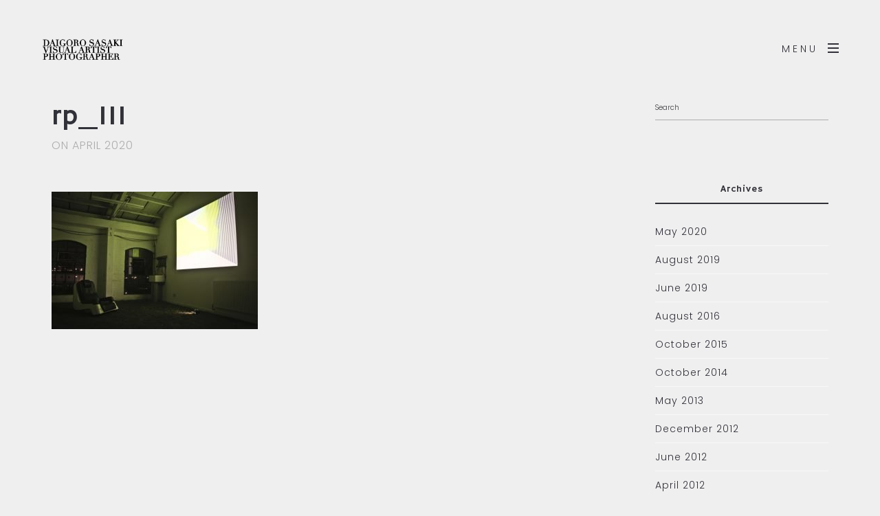

--- FILE ---
content_type: text/html; charset=UTF-8
request_url: https://daigorosasaki.com/eden-project/rp_111/
body_size: 14025
content:
<!DOCTYPE html>
<html dir="ltr" lang="en-GB"
	prefix="og: https://ogp.me/ns#" >
  <head>
    <meta http-equiv="Content-Type" content="text/html; charset=UTF-8" />
    <link rel="profile" href="https://gmpg.org/xfn/11">
	<link rel="pingback" href="https://daigorosasaki.com/home/xmlrpc.php">
	<link rel="preconnect" href="https://fonts.gstatic.com/" crossorigin>
    
    <meta name="viewport" content="width=device-width, initial-scale=1.0, viewport-fit=cover">
	<link rel="shortcut icon" href="https://daigorosasaki.com/home/wp-content/uploads/2019/06/DS-fin2_ALL-B.png">
	<link rel="apple-touch-icon-precomposed" href="https://daigorosasaki.com/home/wp-content/uploads/2019/06/DS-fin2_ALL-B.png">
        
    <title>rp_111 | Daigoro Sasaki</title>

		<!-- All in One SEO 4.2.3.1 -->
		<meta name="robots" content="max-image-preview:large" />
		<meta name="google-site-verification" content="rETtGRg9-b0lHxiB3MLeOiD_gkIpSwC0I3O84kDKO9k" />
		<link rel="canonical" href="https://daigorosasaki.com/eden-project/rp_111/" />
		<meta name="generator" content="All in One SEO (AIOSEO) 4.2.3.1 " />
		<meta property="og:locale" content="en_GB" />
		<meta property="og:site_name" content="Daigoro Sasaki | Visual Artist &amp; Photographer" />
		<meta property="og:type" content="article" />
		<meta property="og:title" content="rp_111 | Daigoro Sasaki" />
		<meta property="og:url" content="https://daigorosasaki.com/eden-project/rp_111/" />
		<meta property="article:published_time" content="2020-04-17T17:03:25+00:00" />
		<meta property="article:modified_time" content="2020-04-17T17:03:25+00:00" />
		<meta name="twitter:card" content="summary_large_image" />
		<meta name="twitter:title" content="rp_111 | Daigoro Sasaki" />
		<script type="application/ld+json" class="aioseo-schema">
			{"@context":"https:\/\/schema.org","@graph":[{"@type":"WebSite","@id":"https:\/\/daigorosasaki.com\/#website","url":"https:\/\/daigorosasaki.com\/","name":"Daigoro Sasaki","description":"Visual Artist & Photographer","inLanguage":"en-GB","publisher":{"@id":"https:\/\/daigorosasaki.com\/#organization"}},{"@type":"Organization","@id":"https:\/\/daigorosasaki.com\/#organization","name":"Daigoro Sasaki","url":"https:\/\/daigorosasaki.com\/"},{"@type":"BreadcrumbList","@id":"https:\/\/daigorosasaki.com\/eden-project\/rp_111\/#breadcrumblist","itemListElement":[{"@type":"ListItem","@id":"https:\/\/daigorosasaki.com\/#listItem","position":1,"item":{"@type":"WebPage","@id":"https:\/\/daigorosasaki.com\/","name":"Home","description":"Daigoro Sasaki is a London based visual artist and photographer in art installations, mixed media, performances, video arts, photography and art directions.","url":"https:\/\/daigorosasaki.com\/"},"nextItem":"https:\/\/daigorosasaki.com\/eden-project\/rp_111\/#listItem"},{"@type":"ListItem","@id":"https:\/\/daigorosasaki.com\/eden-project\/rp_111\/#listItem","position":2,"item":{"@type":"WebPage","@id":"https:\/\/daigorosasaki.com\/eden-project\/rp_111\/","name":"rp_111","url":"https:\/\/daigorosasaki.com\/eden-project\/rp_111\/"},"previousItem":"https:\/\/daigorosasaki.com\/#listItem"}]},{"@type":"Person","@id":"https:\/\/daigorosasaki.com\/author\/m-other\/#author","url":"https:\/\/daigorosasaki.com\/author\/m-other\/","name":"M-other"},{"@type":"ItemPage","@id":"https:\/\/daigorosasaki.com\/eden-project\/rp_111\/#itempage","url":"https:\/\/daigorosasaki.com\/eden-project\/rp_111\/","name":"rp_111 | Daigoro Sasaki","inLanguage":"en-GB","isPartOf":{"@id":"https:\/\/daigorosasaki.com\/#website"},"breadcrumb":{"@id":"https:\/\/daigorosasaki.com\/eden-project\/rp_111\/#breadcrumblist"},"author":"https:\/\/daigorosasaki.com\/author\/m-other\/#author","creator":"https:\/\/daigorosasaki.com\/author\/m-other\/#author","datePublished":"2020-04-17T17:03:25+01:00","dateModified":"2020-04-17T17:03:25+01:00"}]}
		</script>
		<!-- All in One SEO -->

		<script type="text/javascript">
		//<![CDATA[
		var AJAX_M = "https://daigorosasaki.com/home/wp-content/plugins/bm-pagebuilder/inc_php/ux-pb-theme-ajax.php";
		//]]>
		</script>
	<link rel='dns-prefetch' href='//www.google.com' />
<link rel='dns-prefetch' href='//fonts.googleapis.com' />
<link rel='dns-prefetch' href='//s.w.org' />
<link rel="alternate" type="application/rss+xml" title="Daigoro Sasaki &raquo; Feed" href="https://daigorosasaki.com/feed/" />
<link rel="alternate" type="application/rss+xml" title="Daigoro Sasaki &raquo; Comments Feed" href="https://daigorosasaki.com/comments/feed/" />
		<script type="text/javascript">
			window._wpemojiSettings = {"baseUrl":"https:\/\/s.w.org\/images\/core\/emoji\/12.0.0-1\/72x72\/","ext":".png","svgUrl":"https:\/\/s.w.org\/images\/core\/emoji\/12.0.0-1\/svg\/","svgExt":".svg","source":{"concatemoji":"https:\/\/daigorosasaki.com\/home\/wp-includes\/js\/wp-emoji-release.min.js?ver=5.3.12"}};
			!function(e,a,t){var n,r,o,i=a.createElement("canvas"),p=i.getContext&&i.getContext("2d");function s(e,t){var a=String.fromCharCode;p.clearRect(0,0,i.width,i.height),p.fillText(a.apply(this,e),0,0);e=i.toDataURL();return p.clearRect(0,0,i.width,i.height),p.fillText(a.apply(this,t),0,0),e===i.toDataURL()}function c(e){var t=a.createElement("script");t.src=e,t.defer=t.type="text/javascript",a.getElementsByTagName("head")[0].appendChild(t)}for(o=Array("flag","emoji"),t.supports={everything:!0,everythingExceptFlag:!0},r=0;r<o.length;r++)t.supports[o[r]]=function(e){if(!p||!p.fillText)return!1;switch(p.textBaseline="top",p.font="600 32px Arial",e){case"flag":return s([127987,65039,8205,9895,65039],[127987,65039,8203,9895,65039])?!1:!s([55356,56826,55356,56819],[55356,56826,8203,55356,56819])&&!s([55356,57332,56128,56423,56128,56418,56128,56421,56128,56430,56128,56423,56128,56447],[55356,57332,8203,56128,56423,8203,56128,56418,8203,56128,56421,8203,56128,56430,8203,56128,56423,8203,56128,56447]);case"emoji":return!s([55357,56424,55356,57342,8205,55358,56605,8205,55357,56424,55356,57340],[55357,56424,55356,57342,8203,55358,56605,8203,55357,56424,55356,57340])}return!1}(o[r]),t.supports.everything=t.supports.everything&&t.supports[o[r]],"flag"!==o[r]&&(t.supports.everythingExceptFlag=t.supports.everythingExceptFlag&&t.supports[o[r]]);t.supports.everythingExceptFlag=t.supports.everythingExceptFlag&&!t.supports.flag,t.DOMReady=!1,t.readyCallback=function(){t.DOMReady=!0},t.supports.everything||(n=function(){t.readyCallback()},a.addEventListener?(a.addEventListener("DOMContentLoaded",n,!1),e.addEventListener("load",n,!1)):(e.attachEvent("onload",n),a.attachEvent("onreadystatechange",function(){"complete"===a.readyState&&t.readyCallback()})),(n=t.source||{}).concatemoji?c(n.concatemoji):n.wpemoji&&n.twemoji&&(c(n.twemoji),c(n.wpemoji)))}(window,document,window._wpemojiSettings);
		</script>
		<style type="text/css">
img.wp-smiley,
img.emoji {
	display: inline !important;
	border: none !important;
	box-shadow: none !important;
	height: 1em !important;
	width: 1em !important;
	margin: 0 .07em !important;
	vertical-align: -0.1em !important;
	background: none !important;
	padding: 0 !important;
}
</style>
	<link rel='stylesheet' id='wp-block-library-css'  href='https://daigorosasaki.com/home/wp-includes/css/dist/block-library/style.min.css?ver=5.3.12' type='text/css' media='all' />
<link rel='stylesheet' id='contact-form-7-css'  href='https://daigorosasaki.com/home/wp-content/plugins/contact-form-7/includes/css/styles.css?ver=5.6.2' type='text/css' media='all' />
<link rel='stylesheet' id='google-fonts-Playfair+Display+SC-css'  href='https://fonts.googleapis.com/css?family=Playfair+Display+SC%3Aregular%2Citalic%2C700%2C700italic%2C900%2C900italic&#038;ver=5.3.12' type='text/css' media='all' />
<link rel='stylesheet' id='google-fonts-Poppins-css'  href='https://fonts.googleapis.com/css?family=Poppins%3A100%2C100italic%2C200%2C200italic%2C300%2C300italic%2Cregular%2Citalic%2C500%2C500italic%2C600%2C600italic%2C700%2C700italic%2C800%2C800italic%2C900%2C900italic&#038;ver=5.3.12' type='text/css' media='all' />
<link rel='stylesheet' id='google-fonts-Hammersmith+One-css'  href='https://fonts.googleapis.com/css?family=Hammersmith+One%3Aregular&#038;ver=5.3.12' type='text/css' media='all' />
<link rel='stylesheet' id='google-fonts-Kreon-css'  href='https://fonts.googleapis.com/css?family=Kreon%3A300%2Cregular%2C700&#038;ver=5.3.12' type='text/css' media='all' />
<link rel='stylesheet' id='ux-interface-shortcode-css-css'  href='https://daigorosasaki.com/home/wp-content/plugins/bm-shortcodes/css/bm-shortcode.css?ver=1.0' type='text/css' media='all' />
<link rel='stylesheet' id='bootstrap-css'  href='https://daigorosasaki.com/home/wp-content/themes/arnold/styles/bootstrap.css?ver=2.0.0' type='text/css' media='screen' />
<link rel='stylesheet' id='font-awesome-min-css'  href='https://daigorosasaki.com/home/wp-content/themes/arnold/functions/theme/css/font-awesome.min.css?ver=4.7.0' type='text/css' media='screen' />
<link rel='stylesheet' id='owl-carousel-css'  href='https://daigorosasaki.com/home/wp-content/themes/arnold/styles/owl.carousel.css?ver=0.0.1' type='text/css' media='screen' />
<link rel='stylesheet' id='google-fonts-Libre+Baskerville-css'  href='https://fonts.googleapis.com/css?family=Libre+Baskerville%3Aregular%2Citalic%2C700&#038;ver=5.3.12' type='text/css' media='all' />
<link rel='stylesheet' id='photoswipe-css'  href='https://daigorosasaki.com/home/wp-content/themes/arnold/styles/photoswipe-min.css?ver=4.0.5' type='text/css' media='screen' />
<link rel='stylesheet' id='photoswipe-default-skin-min-css'  href='https://daigorosasaki.com/home/wp-content/themes/arnold/styles/skin/photoswipe/default/default-skin-min.css?ver=4.0.5' type='text/css' media='screen' />
<link rel='stylesheet' id='arnold-interface-gridstack-css'  href='https://daigorosasaki.com/home/wp-content/themes/arnold/functions/theme/css/gridstack.min.css?ver=0.3.0' type='text/css' media='screen' />
<link rel='stylesheet' id='arnold-interface-style-css'  href='https://daigorosasaki.com/home/wp-content/themes/arnold/style.css?ver=1.0.0' type='text/css' media='screen' />
<style id='arnold-interface-style-inline-css' type='text/css'>

a,#header .search-top-btn-class:hover,.comment-form .logged a:hover,.article-cate-a, 
.count-box,.social-like .wpulike .counter a.image:before,.post-meta-social .count, .height-light-ux,.post-categories a,.widget_archive li,.widget_categories li,.widget_nav_menu li,.widget_pages li,
a:hover,.entry p a,.sidebar_widget a:hover, .archive-tit a:hover,.text_block a,.post_meta > li a:hover, #sidebar a:hover, #comments .comment-author a:hover,#comments .reply a:hover,.fourofour-wrap a,.archive-meta-unit a:hover,.post-meta-unit a:hover, .heighlight,.archive-meta-item a,.author-name,
.carousel-wrap a:hover, .related-post-wrap h3:hover a, .iconbox-a .iconbox-h3:hover,.iconbox-a:hover,.iocnbox:hover .icon_wrap i.fa,.blog-masony-item .item-link:hover:before,.clients_wrap .carousel-btn .carousel-btn-a:hover:before,
.blog_meta a:hover,.breadcrumbs a:hover,.link-wrap a:hover,.archive-wrap h3 a:hover,.more-link:hover,.post-color-default,.latest-posts-tags a:hover,.pagenums .current,.page-numbers.current,.fullwidth-text-white .fullwrap-with-tab-nav-a:hover,.fullwrap-with-tab-nav-a:hover,.fullwrap-with-tab-nav-a.full-nav-actived,.fullwidth-text-white .fullwrap-with-tab-nav-a.full-nav-actived,a.liquid-more-icon.ux-btn:hover,.moudle .iterblock-more.ux-btn:hover,
body.single .gallery-info-property-con a, .grid-meta-a,.archive-meta .article-cate-a
{ 
	color: #2B2B2B; 
}

.tagcloud a:hover,.related-post-wrap h3:before,.single-image-mask,input.idi_send:hover, .iconbox-content-hide .icon_text,.process-bar, .portfolio-caroufredsel-hover
{ 
	background-color: #2B2B2B;
}
		
.tagcloud a,.gallery-list-contiune, .author-unit-inn, .archive-bar,.blog-unit-link-li,.audio-unit,.slider-panel,#main_title_wrap, .promote-wrap,.process-bar-wrap,.post_meta,.pagenumber a,.standard-blog-link-wrap,.blog-item.quote,.portfolio-standatd-tit-wrap:before,.quote-wrap,.entry pre,.text_block pre,.isotope-item.quote .blog-masony-item,.blog-masony-item .item-link-wrap,.pagenumber span,.testimenials,.testimenials .arrow-bg,.accordion-heading,.testimonial-thum-bg,.single-feild,.fullwidth-text-white .iconbox-content-hide .icon_wrap
{ 
	background-color: #F8F8F8; 
}
.progress_bars_with_image_content .bar .bar_noactive.grey,.audio-unit span.audiobutton.pause:hover:before
{
  color: #F8F8F8; 
}
body.archive #wrap,.widget_archive li,.widget_categories li,.widget_nav_menu li,.widget_pages li,.widget_recent_entries li,.widget_recent_comments li,.widget_meta li,.widget_rss li,
.nav-tabs,.border-style2,.border-style3,.nav-tabs > li > a,.tab-content,.nav-tabs > .active > a, .nav-tabs > .active > a:hover, .nav-tabs > .active > a:focus,.tabs-v,.single-feild,.archive-unit
{ 
	border-color: #F8F8F8; 
} 
.tab-content.tab-content-v,blockquote
{
	border-left-color: #F8F8F8; 
} 
.tabs-v .nav-tabs > .active > a,.line_grey
{
	border-top-color: #F8F8F8; 
}
		
body,#wrap-outer,#wrap,#search-overlay,#top-wrap,#main,.separator h4, .carousel-control,#login-form.modal .modal-dialog,.nav-tabs > .active > a, .nav-tabs > .active > a:hover, .nav-tabs > .active > a:focus,.tab-content,.filters.filter-floating li a:before,.standard-list-item:hover .portfolio-standatd-tit-wrap:before,.ux-mobile #main-navi-inn,.grid-item-con-text-show 
{ 
	background-color: #FFFFFF;
}
.testimenials span.arrow,.nav-tabs > .active > a, .nav-tabs > .active > a:hover, .nav-tabs > .active > a:focus { 
	border-bottom-color: #FFFFFF; 
}
	.tabs-v .nav-tabs > .active > a
{ 
	border-right-color: #FFFFFF; 
}
button:hover, input[type="submit"]:hover,.ux-btn:hover,.quote-wrap, .mouse-icon,.social-icon-triggle,.carousel-control, .countdown_amount,.countdown_section,.blog-unit-link-li:hover,.blog-unit-link-li:hover a 
{
	color: #FFFFFF; 
}
		
#header,#menu-panel,.page_from_top.header-scrolled #header,.navi-show-h #navi-header .sub-menu
{ 
	background-color: #FFFFFF;
}
		
.page-loading
{ 
	background-color: #FFFFFF;
}
		
::selection { background: #2B2B2B; }
::-moz-selection { background: #2B2B2B; }
::-webkit-selection { background: #2B2B2B; }
		
.logo-h1 
{
	color: #313139; 
}
		
.light-logo .logo-h1,.default-light-logo .logo-h1
{
	color: #FFFFFF; 
}
		
#navi-trigger,#header .socialmeida-a, #navi_wrap > ul > li   a,
.light-logo.header-scrolled #navi-trigger, 
.light-logo.header-scrolled #header .socialmeida-a, 
.light-logo.header-scrolled #navi_wrap > ul > li   a,
.bm-tab-slider-trigger-item .bm-tab-slider-trigger-tilte,
.top-slider .carousel-des a,
.top-slider .owl-dot
{
	color: #313139; 
}	
		
.light-logo #navi-trigger, 
.light-logo #header .socialmeida-a, 
.light-logo #navi_wrap > ul > li > a,
.light-logo #navi_wrap > ul > li.menu-level1 > ul > li   a, 
.light-logo.single-portfolio-fullscreen-slider .blog-unit-gallery-wrap .arrow-item, 
.light-logo #ux-slider-down,  
.light-logo.single-portfolio-fullscreen-slider .owl-dots,
.light-logo .bm-tab-slider-trigger-item .bm-tab-slider-trigger-tilte,
.light-logo .top-slider .carousel-des a,
.light-logo .top-slider .owl-dot,
.light-logo .ux-woocomerce-cart-a .ux-bag
{
	color: #FFFFFF; 
}	
		
.title-wrap-tit,.title-wrap-h1,h1,h2,h3,h4,h5,h6,.archive-tit a, .item-title-a,#sidebar .social_active i:hover,.article-cate-a:hover:after,
.portfolio-standatd-tags a[rel="tag"]:hover:after,.nav-tabs > .active > a, .nav-tabs > li > a:hover, .nav-tabs > .active > a:focus, .post-navi-a,.moudle .ux-btn,.mainlist-meta, .mainlist-meta a,carousel-des-wrap-tit-a,
.jqbar.vertical span,.team-item-con-back a,.team-item-con-back i,.team-item-con-h p,.slider-panel-item h2.slider-title a,.bignumber-item.post-color-default,.blog-item .date-block,.iterlock-caption-tit-a,
.clients_wrap .carousel-btn .carousel-btn-a, .image3-1-unit-tit
{ 
	color:#313139; 
}
.post_social:before, .post_social:after,.title-ux.line_under_over,.gallery-wrap-sidebar .entry, .social-share 
{ 
	border-color: #313139; 
} 
.team-item-con,.ux-btn:before,.title-ux.line_both_sides:before,.title-ux.line_both_sides:after,.galleria-info,#float-bar-triggler,.float-bar-inn,.short_line:after, 
.separator_inn.bg- ,.countdown_section 
{
	background-color: #313139;
}
		
			
body,a,.entry p a:hover,.text_block, .article-tag-label a[rel="tag"]:after,.article-meta-unit-cate > a.article-cate-a:after,.article-cate-a:hover,.text_block a:hover,#content_wrap,#comments,.blog-item-excerpt,.archive-unit-excerpt,.archive-meta-item a:hover,.entry code,.text_block code,
h3#reply-title small, #comments .nav-tabs li.active h3#reply-title .logged,#comments .nav-tabs li a:hover h3 .logged,.testimonial-thum-bg i.fa,
.header-info-mobile,.carousel-wrap a.disabled:hover,.stars a:hover,.moudle .iterblock-more.ux-btn,.moudle .liquid-more-icon.ux-btn,.fullwrap-block-inn a,
textarea, input[type="text"], input[type="password"], input[type="datetime"], input[type="datetime-local"], input[type="date"], input[type="month"], input[type="time"], input[type="week"], input[type="number"], input[type="email"], input[type="url"], input[type="search"], input[type="tel"], input[type="color"], .uneditable-input
{
	color: #414145; 
}
.blog-unit-link-li:hover {
	background-color: #414145; 
}
			
		
.article-meta-unit,.article-meta-unit:not(.article-meta-unit-cate) > a,.article-tag-label-tit, .comment-meta,.comment-meta a,.title-wrap-des,.blog_meta_cate,.blog_meta_cate a,.gird-blog-meta,.grid-meta-a:after
{ 
	color:#ADADAD; 
}
.comment-author:after {
	background-color: #ADADAD; 
}
.blog-item-more-a:hover,.audio-unit
{
	border-color: #ADADAD; 
}
		
.gallery-info-property-tit, body.single .gallery-info-property-tit > a:hover 
{ 
	color: #313139;
}
		
.gallery-info-property-con,.grid-list .gallery-info-property-con a,body.single .gallery-info-property-con > a:hover 
{ 
	color: #9E9C9C;
}
		
.gallery-link-a 
{ 
	color: #313139;
}
		
.list-layout-inside-caption
{ 
	color: #666666;
}
		
.post-navi-single, .arrow-item 
{ 
	color: #313139;
}
		
.comment-box-tit,.comm-reply-title 
{ 
	color: #313139;
}
		
.comm-u-wrap 
{ 
	color: #313139;
}
		
.comment-meta .comment-author,.comment-meta .comment-author-a 
{ 
	color: #313139;
}
		
.tw-style-a.ux-btn
{ 
	color: #313139;
}
		
.grid-item-tit,.grid-item-tit-a:hover,.grid-item-tit-a,.product-caption-title,.product-caption,.product-caption .added_to_cart,.woocommerce .product-caption a.added_to_cart:hover
{ 
	color: #FFFFFF;
}
		
.grid-item-cate-a 
{ 
 	color: #FFFFFF;
}
		
.grid-item-con:after,.product-caption 
{ 
	background-color: #000000;
}
		
.ux-btn, button, input[type="submit"] 
{ 
	color: #313139;
}
		
.ux-btn:hover,button:hover, input[type="submit"]:hover,.moudle .ux-btn.tw-style-a:hover,.moudle .ux-btn:before, .gallery-shopping-product-box button[type="submit"] 
{ 
	color: #FFFFFF;
} 
		
.ux-btn:hover,button:hover, input[type="submit"]:hover,.gallery-shopping-product-box button[type="submit"]
{ 
	background-color: #313139; border-color: #313139;
} 
		
textarea, input[type="text"], input[type="password"], input[type="datetime"], input[type="datetime-local"], input[type="date"], input[type="month"], input[type="time"], input[type="week"], input[type="number"], input[type="email"], input[type="url"], input[type="search"], input[type="tel"], input[type="color"], .uneditable-input 
{ 
	border-color: #ADADAD;
}
		
.moudle input[type="text"]:focus, .moudle textarea:focus, input:focus:invalid:focus, textarea:focus:invalid:focus, select:focus:invalid:focus, textarea:focus, input[type="text"]:focus, input[type="password"]:focus, input[type="datetime"]:focus, input[type="datetime-local"]:focus, input[type="date"]:focus, input[type="month"]:focus, input[type="time"]:focus, input[type="week"]:focus, input[type="number"]:focus, input[type="email"]:focus, input[type="url"]:focus, input[type="search"]:focus, input[type="tel"]:focus, input[type="color"]:focus, .uneditable-input:focus,
.comment-reply-title:hover
{ 
	color: #313139; border-color: #313139;
}
		
.widget-container .widget-title, .widget-container .widget-title a 
{ 
	color: #313139;
}
		
.widget-container,.widget-container a 
{ 
	color: #313139;
}
		
.copyright, .copyright a,.footer-info,.footer-info a,#footer .logo-h1,.footer-info .socialmeida-a 
{ 
	color: #313139; 
}
		
#footer 
{
	background-color: #FFFFFF; 
}
		
.logo-h1 { font-family: Playfair Display SC; }
		
.logo-h1 { font-size: 16px;}
		
.logo-h1 { font-weight: 700; font-style: normal;}
		
#logo-footer .logo-h1 { font-family: Playfair Display SC; }
		
#logo-footer .logo-h1 { font-size: 16px;}
		
#logo-footer .logo-h1 { font-weight: 700; font-style: normal;}
		
.navi-trigger-text, #navi-header a,.header-bar-social .socialmeida-a,.heade-meta .languages-shortname { font-family: Poppins; }
		
.navi-trigger-text, #navi-header a,.header-bar-social .socialmeida-a,.heade-meta .languages-shortname { font-size: 14px;}
		
.navi-trigger-text, #navi-header a,.header-bar-social .socialmeida-a,.heade-meta .languages-shortname { font-weight: 300; font-style: normal;}
		
#navi a { font-family: Poppins; }
		
#navi a { font-size: 14px;}
		
#navi a { font-weight: 600; font-style: normal;}
		
body.single .title-wrap-tit,.title-wrap-h1, .archive-grid-item-tit,.title-wrap-meta-a,.archive-grid-item-meta-item,h1,h2,h3,h4,h5,h6
{ 
	font-family: Hammersmith One;
}
		
body.single .title-wrap-tit,.title-wrap-h1, .archive-grid-item-tit,.title-wrap-meta-a,.archive-grid-item-meta-item,h1,h2,h3,h4,h5,h6
{ 
font-weight: normal; font-style: normal;
}
		
body.single .title-wrap-tit,.title-wrap-h1,body.single-product h1.product_title { font-size: 40px;}
		
body { font-family: Poppins; }
		
body { font-weight: 300; font-style: normal; }
		
body { font-size: 12px;}
		
.entry h1,.entry h2,.entry h3,.entry h4,.entry h5,.entry h6, .text_block h1,.text_block h2,.text_block h3,.text_block h4,.text_block h5,.text_block h6,.ux-portfolio-template-intro h1,.ux-portfolio-template-intro h2,.ux-portfolio-template-intro h3,.ux-portfolio-template-intro h4,.ux-portfolio-template-intro h5,.ux-portfolio-template-intro h6,.slider-con-inn h1,.slider-con-inn h2,.slider-con-inn h3,.slider-con-inn h4,.slider-con-inn h5,.slider-con-inn h6,
.infrographic-tit,.bignumber-item
{ 
	font-family: Hammersmith One; 
}
		
.entry h1,.entry h2,.entry h3,.entry h4,.entry h5,.entry h6, .text_block h1,.text_block h2,.text_block h3,.text_block h4,.text_block h5,.text_block h6,.ux-portfolio-template-intro h1,.ux-portfolio-template-intro h2,.ux-portfolio-template-intro h3,.ux-portfolio-template-intro h4,.ux-portfolio-template-intro h5,.ux-portfolio-template-intro h6,.slider-con-inn h1,.slider-con-inn h2,.slider-con-inn h3,.slider-con-inn h4,.slider-con-inn h5,.slider-con-inn h6,
.infrographic-tit,.bignumber-item 
{ 
	font-weight: normal; font-style: normal; 
}
		
.entry h1,.text_block h1, .ux-portfolio-template-intro h1 
{
	font-size: 72px;
}		
.entry h2,.text_block h2, .ux-portfolio-template-intro h2
{
	font-size: 66px;
}		
.entry h3,.text_block h3, .ux-portfolio-template-intro h3
{
	font-size: 40px;
}		
.entry h4,.text_block h4, .ux-portfolio-template-intro h4
{
	font-size: 40px;
}		
.entry h5,.text_block h5, .ux-portfolio-template-intro h5
{
	font-size: 40px;
}		
.entry h6,.text_block h6, .ux-portfolio-template-intro h6
{
	font-size: 38px;
}		
.portfolio-link-button-a { font-family: Poppins; }
		
.portfolio-link-button-a { font-weight: 500; font-style: normal; }
		
.portfolio-link-button-a { font-size: 24px;}
		
.article-meta, .comment-form .logged,.comment-meta,.archive-des,.archive-meta,.title-wrap-des,.blog_meta_cate { font-family: Poppins; }
		
.article-meta, .comment-form .logged,.comment-meta,.archive-des,.archive-meta,.title-wrap-des,.blog_meta_cate { font-weight: 300; font-style: normal; }
		
.article-meta, .comment-form .logged,.comment-meta,.archive-des,.archive-meta,.title-wrap-des,.blog_meta_cate { font-size: 16px;}
		
.gallery-info-property-tit,.comment-author,.comment-author-a { font-family: Hammersmith One; }
		
.gallery-info-property-tit,.comment-author,.comment-author-a { font-weight: normal; font-style: normal; }
		
.gallery-info-property-tit { font-size: 12px;}
		
.gallery-info-property-con { font-family: Poppins; }
		
.gallery-info-property-con { font-weight: 300; font-style: normal; }
		
.gallery-info-property-con { font-size: 12px;}
		
.gallery-link-a { font-family: Poppins; }
		
.gallery-link-a { font-weight: 600; font-style: normal; }
		
.gallery-link-a { font-size: 26px;}
		
.post-meta-social-li .fa { font-size: 20px;}
		
.post-navi-single,.post-navi-unit-tit { font-family: Poppins; }
		
.post-navi-single,.post-navi-unit-tit { font-weight: 300; font-style: normal; }
		
.post-navi-single,.post-navi-unit-tit { font-size: 14px;}
		
.filters-li, .menu-filter-wrap a { font-family: Kreon; }
		
.filters-li, .menu-filter-wrap a { font-weight: 300; font-style: normal; }
		
.filters-li, .menu-filter-wrap a { font-size: 12px;}
		
.pagenums { font-family: Hammersmith One; }
		
.pagenums { font-weight: normal; font-style: normal; }
		
.pagenums { font-size: 30px;}
		
.grid-item-tit,.product-caption-title,.bm-tab-slider-trigger-tilte { font-family: Hammersmith One; }
		
.grid-item-tit,.product-caption-title,.bm-tab-slider-trigger-tilte { font-weight: normal; font-style: normal; }
		
.grid-item-tit,.product-caption-title,.bm-tab-slider-trigger-tilte { font-size: 22px;}
		
.grid-item-cate-a,.woocommerce .product-caption .price,.article-cate-a { font-size: 12px;}
		
.gird-blog-tit,.blog-unit-quote,.blog-unit-link-li { font-family: Hammersmith One; }
		
.gird-blog-tit, .blog-unit-link-li { font-weight: normal; font-style: normal; }
		
.gird-blog-tit { font-size: 14px;}
		
.gird-blog-meta { font-size: 15px;}
		
button, input[type="submit"],.ux-btn-text { font-weight: normal; font-style: normal; }
		
button, input[type="submit"],.ux-btn-text { font-size: 14px;}
		
.archive-title .title-wrap-tit { font-family: Hammersmith One; }
		
.archive-title .title-wrap-tit { font-weight: normal; font-style: normal; }
		
.archive-title .title-wrap-tit { font-size: 42px;}
		
.arvhive-tit,.iterlock-caption h2 { font-family: Hammersmith One; }
		
.arvhive-tit,.iterlock-caption h2 { font-weight: normal; font-style: normal; }
		
.arvhive-tit,.iterlock-caption h2 { font-size: 30px;}
		
.widget-title { font-size: 14px;}
		
.widget-container { font-size: 14px;}
		
.footer-info { font-family: Poppins; }
		
.footer-info { font-weight: 300; font-style: normal; }
		
.footer-info { font-size: 12px;}
		.theme-color-1{color:#D6C5AF;}
.bg-theme-color-1,.promote-hover-bg-theme-color-1:hover,.list-layout-con.bg-theme-color-1{background-color:#D6C5AF;}
.moudle .ux-btn.bg-theme-color-1 { border-color:#D6C5AF; color:#D6C5AF; }
.moudle .ux-btn.bg-theme-color-1-hover:hover{ border-color:#D6C5AF; color:#D6C5AF; }
.theme-color-2{color:#CFBCA6;}
.bg-theme-color-2,.promote-hover-bg-theme-color-2:hover,.list-layout-con.bg-theme-color-2{background-color:#CFBCA6;}
.moudle .ux-btn.bg-theme-color-2 { border-color:#CFBCA6; color:#CFBCA6; }
.moudle .ux-btn.bg-theme-color-2-hover:hover{ border-color:#CFBCA6; color:#CFBCA6; }
.theme-color-3{color:#5ED672;}
.bg-theme-color-3,.promote-hover-bg-theme-color-3:hover,.list-layout-con.bg-theme-color-3{background-color:#5ED672;}
.moudle .ux-btn.bg-theme-color-3 { border-color:#5ED672; color:#5ED672; }
.moudle .ux-btn.bg-theme-color-3-hover:hover{ border-color:#5ED672; color:#5ED672; }
.theme-color-4{color:#0E4792;}
.bg-theme-color-4,.promote-hover-bg-theme-color-4:hover,.list-layout-con.bg-theme-color-4{background-color:#0E4792;}
.moudle .ux-btn.bg-theme-color-4 { border-color:#0E4792; color:#0E4792; }
.moudle .ux-btn.bg-theme-color-4-hover:hover{ border-color:#0E4792; color:#0E4792; }
.theme-color-5{color:#FAE800;}
.bg-theme-color-5,.promote-hover-bg-theme-color-5:hover,.list-layout-con.bg-theme-color-5{background-color:#FAE800;}
.moudle .ux-btn.bg-theme-color-5 { border-color:#FAE800; color:#FAE800; }
.moudle .ux-btn.bg-theme-color-5-hover:hover{ border-color:#FAE800; color:#FAE800; }
.theme-color-6{color:#9FDEDF;}
.bg-theme-color-6,.promote-hover-bg-theme-color-6:hover,.list-layout-con.bg-theme-color-6{background-color:#9FDEDF;}
.moudle .ux-btn.bg-theme-color-6 { border-color:#9FDEDF; color:#9FDEDF; }
.moudle .ux-btn.bg-theme-color-6-hover:hover{ border-color:#9FDEDF; color:#9FDEDF; }
.theme-color-7{color:#9895A5;}
.bg-theme-color-7,.promote-hover-bg-theme-color-7:hover,.list-layout-con.bg-theme-color-7{background-color:#9895A5;}
.moudle .ux-btn.bg-theme-color-7 { border-color:#9895A5; color:#9895A5; }
.moudle .ux-btn.bg-theme-color-7-hover:hover{ border-color:#9895A5; color:#9895A5; }
.theme-color-8{color:#D63F37;}
.bg-theme-color-8,.promote-hover-bg-theme-color-8:hover,.list-layout-con.bg-theme-color-8{background-color:#D63F37;}
.moudle .ux-btn.bg-theme-color-8 { border-color:#D63F37; color:#D63F37; }
.moudle .ux-btn.bg-theme-color-8-hover:hover{ border-color:#D63F37; color:#D63F37; }
.theme-color-9{color:#51515C;}
.bg-theme-color-9,.promote-hover-bg-theme-color-9:hover,.list-layout-con.bg-theme-color-9{background-color:#51515C;}
.moudle .ux-btn.bg-theme-color-9 { border-color:#51515C; color:#51515C; }
.moudle .ux-btn.bg-theme-color-9-hover:hover{ border-color:#51515C; color:#51515C; }
.theme-color-10{color:#42424D;}
.bg-theme-color-10,.promote-hover-bg-theme-color-10:hover,.list-layout-con.bg-theme-color-10{background-color:#42424D;}
.moudle .ux-btn.bg-theme-color-10 { border-color:#42424D; color:#42424D; }
.moudle .ux-btn.bg-theme-color-10-hover:hover{ border-color:#42424D; color:#42424D; }
.navi-bgcolor-default { background-color:#42424D; }
.grid-item-tit { line-height: 1; padding: 20px 0; cursor: pointer; } @media screen and (min-width: 783px) { body.admin-bar { margin-top: -32px; padding-bottom: 32px; } body.admin-bar #wphead { padding-top: 0; } body.admin-bar #footer { padding-bottom: 32px; } #wpadminbar { top: auto !important; bottom: 0; } #wpadminbar .ab-top-menu>.menupop>.ab-sub-wrapper { top: 0px; -webkit-transform: translateY(-100%); transform: translateY(-100%);} } body,h1,h2,h3,h4,h5,h6 { letter-spacing: 1.0px; line-height: 1; } body,#wrap-outer,#wrap,#search-overlay,#top-wrap,#main,.separator h4, .carousel-control,#login-form.modal .modal-dialog,.nav-tabs > .active > a, .nav-tabs > .active > a:hover, .nav-tabs > .active > a:focus,.tab-content,.filters.filter-floating li a:before,.standard-list-item:hover .portfolio-standatd-tit-wrap:before,.ux-mobile #main-navi-inn,.grid-item-con-text-show { background-color: #efefef; } #header,#menu-panel,.page_from_top.header-scrolled #header,.navi-show-h #navi-header .sub-menu { background-color: #efefef; } #footer { background-color: #efefef; } .owl-dot { display: inline-block; margin: 0 5px; width: 6px; height: 6px; border-radius: 100%; background-color: currentColor; opacity: .4; }
</style>
<!--[if lte IE 9]>
<link rel='stylesheet' id='arnold-interface-ie-css'  href='https://daigorosasaki.com/home/wp-content/themes/arnold/styles/ie.css?ver=5.3.12' type='text/css' media='all' />
<![endif]-->
<link rel='stylesheet' id='customstyle-css-css'  href='https://daigorosasaki.com/home/wp-content/themes/arnold-child/custom.css?ver=1.0' type='text/css' media='screen' />
<script type='text/javascript' src='https://daigorosasaki.com/home/wp-includes/js/jquery/jquery.js?ver=1.12.4-wp'></script>
<script type='text/javascript' src='https://daigorosasaki.com/home/wp-includes/js/jquery/jquery-migrate.min.js?ver=1.4.1'></script>
<link rel='https://api.w.org/' href='https://daigorosasaki.com/wp-json/' />
<link rel="EditURI" type="application/rsd+xml" title="RSD" href="https://daigorosasaki.com/home/xmlrpc.php?rsd" />
<link rel="wlwmanifest" type="application/wlwmanifest+xml" href="https://daigorosasaki.com/home/wp-includes/wlwmanifest.xml" /> 
<meta name="generator" content="WordPress 5.3.12" />
<link rel='shortlink' href='https://daigorosasaki.com/?p=2171' />
<link rel="alternate" type="application/json+oembed" href="https://daigorosasaki.com/wp-json/oembed/1.0/embed?url=https%3A%2F%2Fdaigorosasaki.com%2Feden-project%2Frp_111%2F" />
<link rel="alternate" type="text/xml+oembed" href="https://daigorosasaki.com/wp-json/oembed/1.0/embed?url=https%3A%2F%2Fdaigorosasaki.com%2Feden-project%2Frp_111%2F&#038;format=xml" />
<meta name="cdp-version" content="1.4.0" />	<script type="text/javascript">
	var ajaxurl = 'https://daigorosasaki.com/home/wp-admin/admin-ajax.php';
	var JS_PATH = "https://daigorosasaki.com/home/wp-content/themes/arnold/js";
    </script>
			<style type="text/css" id="wp-custom-css">
			 /* Font size */
  body #wrap-outer, legend, label, body button, select, body textarea, .height-no-auto *, #sb_instagram #sbi_load .sbi_load_btn, #sb_instagram .sbi_follow_btn a,
  textarea, input[type="text"], input[type="password"], input[type="datetime"], input[type="datetime-local"], input[type="date"], input[type="month"], 
  input[type="time"], input[type="week"], input[type="number"], input[type="email"], input[type="url"], input[type="search"], input[type="tel"], 
  input[type="color"], .uneditable-input,input[type="submit"],button, .ux-btn {
    font-size: 10px;
  }

body, h1, h2, h3, h4, h5, h6 {
    letter-spacing: 1.0px;
    line-height: 1.5;
}

/* LINK FONT SIZE IN POST  */
.gallery-link-a {
    font-size: 10px;
}


/* Left Introduction & Right social */
.ux-portfolio-template-intro {
  width: 100%;
}

.ux-show-social.page-template-intro-outer > .pagetemplate-social {
  width: 0%;
}



/* post title */
.title-wrap-tit { 
  line-height: 1; padding-top:10px; padding-right:40px; padding-bottom: 10px; font-size: 70px; font-weight: 600;

		</style>
		  </head>
  
  <body class="attachment attachment-template-default single single-attachment postid-2171 attachmentid-2171 attachment-jpeg pswp-light-skin responsive-ux navi-hide navi-hide-pop2 dark-logo preload ux-start-hide">

  	<div class="wrap-all">
      
      <div id="jquery_jplayer" class="jp-jplayer"></div><div id="wrap-outer">      
      
<header id="header" class="">

    <div id="header-main" class="header-main">
    
        <div class="container-fluid">

            
            <span id="navi-trigger">
                <span class="navi-trigger-text">
                    <span class="navi-trigger-text-menu navi-trigger-text-inn">MENU</span>
                    <span class="navi-trigger-text-close navi-trigger-text-inn">CLOSE</span>
                </span>
                <span class="navi-trigger-inn"></span>
            </span>
            
            
             
            
            <div class="navi-logo">

                <div class="logo-wrap">
                    <div id="logo"><a class="logo-a" href="https://daigorosasaki.com/" title="Daigoro Sasaki"><h1 class="logo-h1 logo-not-show-txt">Daigoro Sasaki</h1><img class="logo-image logo-dark" src="https://daigorosasaki.com/home/wp-content/uploads/2020/04/DS-fin2_newB.png" alt="Daigoro Sasaki" /><span class="logo-light"><img class="logo-image" src="https://daigorosasaki.com/home/wp-content/uploads/2020/04/DS-fin2_newW.png" alt="Daigoro Sasaki" /></span></a></div>                </div><!--End logo wrap-->
                 
            </div>

                    
        </div>
        
    </div><!--End header main-->
    
</header><div id="menu-panel">

    <div class="menu-panel-inn">
     
        <nav id="navi">
            <div id="navi-wrap" class="menu-menu-1-container"><ul class="menu clearfix"><li id="menu-item-1182" class="menu-item menu-item-type-post_type menu-item-object-page menu-item-home menu-item-1182"><a href="https://daigorosasaki.com/">HOME</a></li>
<li id="menu-item-2483" class="menu-item menu-item-type-custom menu-item-object-custom menu-item-2483"><a href="https://www.daigorosasaki.com/visualarts/">VISUAL ARTS</a></li>
<li id="menu-item-2482" class="menu-item menu-item-type-custom menu-item-object-custom menu-item-2482"><a href="https://www.daigorosasaki.com/photography/">PHOTOGRAPHY</a></li>
<li id="menu-item-1185" class="menu-item menu-item-type-post_type menu-item-object-page menu-item-1185"><a href="https://daigorosasaki.com/about/">ABOUT</a></li>
<li id="menu-item-1183" class="menu-item menu-item-type-post_type menu-item-object-page menu-item-1183"><a href="https://daigorosasaki.com/contact/">CONTACT</a></li>
</ul></div><!--End #navi_wrap-->
        </nav>
        <div id="menu-panel-bottom" class="container-fluid"> 
            <div class="menu-panel-bottom-left col-md-3 col-sm-3 col-xs-5">
                            </div>
            <div class="menu-panel-bottom-right col-md-9 col-sm-9 col-xs-7">
                            </div>
        </div>
    </div>	
</div>		
	  <div id="wrap">
	<div id="content">

		        
                        
            
			<div class="content_wrap_outer container two-cols-layout"><div class="sidebar-layout row">            
            <div id="content_wrap" class="col-md-9 col-sm-9">
                
                                
                
                <article id="post-2171" class="post-2171 attachment type-attachment status-inherit hentry">
                
                    
    <div class=" title-wrap">
        <div class="title-wrap-con">
            <h2 class="title-wrap-tit">rp_111</h2>
                            <div class="article-meta clearfix"> <span class="article-meta-unit article-meta-date">ON April 2020</span>    </div>
                    </div>
    </div>    
                    
					<p class="attachment"><a href='https://daigorosasaki.com/home/wp-content/uploads/2020/04/rp_111.jpg'><img width="300" height="200" src="https://daigorosasaki.com/home/wp-content/uploads/2020/04/rp_111-300x200.jpg" class="attachment-medium size-medium" alt="" srcset="https://daigorosasaki.com/home/wp-content/uploads/2020/04/rp_111-300x200.jpg 300w, https://daigorosasaki.com/home/wp-content/uploads/2020/04/rp_111-600x400.jpg 600w, https://daigorosasaki.com/home/wp-content/uploads/2020/04/rp_111-768x512.jpg 768w, https://daigorosasaki.com/home/wp-content/uploads/2020/04/rp_111-650x434.jpg 650w, https://daigorosasaki.com/home/wp-content/uploads/2020/04/rp_111.jpg 1000w" sizes="(max-width: 300px) 100vw, 300px" /></a></p>
		
		<div class="blog-unit-meta-bottom">
		
		
            </div>
        
                            
                </article><!--end article-->
                
                 
            </div><!--End content_wrap-->

            	<aside id="sidebar-widget" class="col-md-3 col-sm-3" >
	
		<ul class="sidebar_widget">

			<li class="widget-container widget_search"><form id="searchform" name="search" method="get" action="https://daigorosasaki.com/">	
<input type="text" onBlur="if (this.value == '') {this.value = 'Search';}" onFocus="if (this.value == 'Search') {this.value = '';}" name="s" value="Search">
</form>
</li><li class="widget-container widget_archive"><h3 class="widget-title"><span class="widget-title-inn">Archives</span></h3>		<ul>
				<li><a href='https://daigorosasaki.com/2020/05/'>May 2020</a></li>
	<li><a href='https://daigorosasaki.com/2019/08/'>August 2019</a></li>
	<li><a href='https://daigorosasaki.com/2019/06/'>June 2019</a></li>
	<li><a href='https://daigorosasaki.com/2016/08/'>August 2016</a></li>
	<li><a href='https://daigorosasaki.com/2015/10/'>October 2015</a></li>
	<li><a href='https://daigorosasaki.com/2014/10/'>October 2014</a></li>
	<li><a href='https://daigorosasaki.com/2013/05/'>May 2013</a></li>
	<li><a href='https://daigorosasaki.com/2012/12/'>December 2012</a></li>
	<li><a href='https://daigorosasaki.com/2012/06/'>June 2012</a></li>
	<li><a href='https://daigorosasaki.com/2012/04/'>April 2012</a></li>
	<li><a href='https://daigorosasaki.com/2011/07/'>July 2011</a></li>
	<li><a href='https://daigorosasaki.com/2011/06/'>June 2011</a></li>
	<li><a href='https://daigorosasaki.com/2011/05/'>May 2011</a></li>
	<li><a href='https://daigorosasaki.com/2010/06/'>June 2010</a></li>
	<li><a href='https://daigorosasaki.com/2010/04/'>April 2010</a></li>
	<li><a href='https://daigorosasaki.com/2009/10/'>October 2009</a></li>
	<li><a href='https://daigorosasaki.com/2009/06/'>June 2009</a></li>
	<li><a href='https://daigorosasaki.com/2009/04/'>April 2009</a></li>
	<li><a href='https://daigorosasaki.com/2008/04/'>April 2008</a></li>
	<li><a href='https://daigorosasaki.com/2006/06/'>June 2006</a></li>
	<li><a href='https://daigorosasaki.com/2005/06/'>June 2005</a></li>
	<li><a href='https://daigorosasaki.com/2004/06/'>June 2004</a></li>
	<li><a href='https://daigorosasaki.com/2002/07/'>July 2002</a></li>
	<li><a href='https://daigorosasaki.com/2000/07/'>July 2000</a></li>
		</ul>
			</li><li class="widget-container widget_categories"><h3 class="widget-title"><span class="widget-title-inn">Categories</span></h3><form action="https://daigorosasaki.com" method="get"><label class="screen-reader-text" for="cat">Categories</label><select  name='cat' id='cat' class='postform' >
	<option value='-1'>Select Category</option>
	<option class="level-0" value="63">:</option>
	<option class="level-0" value="33">.Photography :</option>
	<option class="level-0" value="64">.Projects :</option>
	<option class="level-0" value="34">.Visual Arts :</option>
	<option class="level-0" value="38">Fashion Story</option>
	<option class="level-0" value="42">Installation</option>
	<option class="level-0" value="41">Memorized Form</option>
	<option class="level-0" value="2">News</option>
	<option class="level-0" value="45">Once Upon A Time</option>
	<option class="level-0" value="43">Performance</option>
	<option class="level-0" value="59">Photography</option>
	<option class="level-0" value="37">Storytelling</option>
	<option class="level-0" value="66">top</option>
	<option class="level-0" value="1">Uncategorised</option>
	<option class="level-0" value="39">Video</option>
</select>
</form>
<script type="text/javascript">
/* <![CDATA[ */
(function() {
	var dropdown = document.getElementById( "cat" );
	function onCatChange() {
		if ( dropdown.options[ dropdown.selectedIndex ].value > 0 ) {
			dropdown.parentNode.submit();
		}
	}
	dropdown.onchange = onCatChange;
})();
/* ]]> */
</script>

			</li><li class="widget-container widget_meta"><h3 class="widget-title"><span class="widget-title-inn">Meta</span></h3>			<ul>
						<li><a href="https://daigorosasaki.com/home/wp-login.php">Log in</a></li>
			<li><a href="https://daigorosasaki.com/feed/">Entries feed</a></li>
			<li><a href="https://daigorosasaki.com/comments/feed/">Comments feed</a></li>
			<li><a href="https://wordpress.org/">WordPress.org</a></li>			</ul>
			</li>
		</ul>	

	</aside>
	
                
            </div>
</div><!--End content_wrap_outer-->        
            
    </div><!--End content-->
	
      <footer id="footer" class="foot-one-col">

    <div class="footer-info">
    <div class="container">
        <div id="logo-footer"><a href="https://daigorosasaki.com/" title="Daigoro Sasaki"><div id="logo-footer"><img class="logo-footer-img" src="https://daigorosasaki.com/home/wp-content/uploads/2020/04/DS-fin2_ALL-B.png" alt="Daigoro Sasaki" /></div></a></div>    </div>
</div>    <div class="container-fluid back-top-wrap centered-ux "><div id="back-top"></div></div>
</footer>

      </div><!--End wrap -->	  
	  	</div><!--End wrap-outer-->
</div><!--End wrap-all-->    <div class="video-overlay modal">
        <span class="video-close"></span>
    </div><!--end video-overlay-->

	  <script type='text/javascript' src='https://daigorosasaki.com/home/wp-includes/js/dist/vendor/wp-polyfill.min.js?ver=7.4.4'></script>
<script type='text/javascript'>
( 'fetch' in window ) || document.write( '<script src="https://daigorosasaki.com/home/wp-includes/js/dist/vendor/wp-polyfill-fetch.min.js?ver=3.0.0"></scr' + 'ipt>' );( document.contains ) || document.write( '<script src="https://daigorosasaki.com/home/wp-includes/js/dist/vendor/wp-polyfill-node-contains.min.js?ver=3.26.0-0"></scr' + 'ipt>' );( window.FormData && window.FormData.prototype.keys ) || document.write( '<script src="https://daigorosasaki.com/home/wp-includes/js/dist/vendor/wp-polyfill-formdata.min.js?ver=3.0.12"></scr' + 'ipt>' );( Element.prototype.matches && Element.prototype.closest ) || document.write( '<script src="https://daigorosasaki.com/home/wp-includes/js/dist/vendor/wp-polyfill-element-closest.min.js?ver=2.0.2"></scr' + 'ipt>' );
</script>
<script type='text/javascript'>
/* <![CDATA[ */
var wpcf7 = {"api":{"root":"https:\/\/daigorosasaki.com\/wp-json\/","namespace":"contact-form-7\/v1"}};
/* ]]> */
</script>
<script type='text/javascript' src='https://daigorosasaki.com/home/wp-content/plugins/contact-form-7/includes/js/index.js?ver=5.6.2'></script>
<script type='text/javascript' src='https://www.google.com/recaptcha/api.js?render=6LfJEawUAAAAAGdPy4NSyQcds-yfHrjXgC0-e9b8&#038;ver=3.0'></script>
<script type='text/javascript'>
/* <![CDATA[ */
var wpcf7_recaptcha = {"sitekey":"6LfJEawUAAAAAGdPy4NSyQcds-yfHrjXgC0-e9b8","actions":{"homepage":"homepage","contactform":"contactform"}};
/* ]]> */
</script>
<script type='text/javascript' src='https://daigorosasaki.com/home/wp-content/plugins/contact-form-7/modules/recaptcha/index.js?ver=5.6.2'></script>
<script type='text/javascript' src='https://daigorosasaki.com/home/wp-content/plugins/bm-shortcodes/js/jquery.collageplus.min.js?ver=0.3.3'></script>
<script type='text/javascript' src='https://daigorosasaki.com/home/wp-content/plugins/bm-shortcodes/js/bm-shortcode.js?ver=1.0.0'></script>
<script type='text/javascript' src='https://daigorosasaki.com/home/wp-content/themes/arnold/js/jquery.jplayer.min.js?ver=2.2.0'></script>
<script type='text/javascript' src='https://daigorosasaki.com/home/wp-includes/js/comment-reply.min.js?ver=5.3.12'></script>
<script type='text/javascript' src='https://daigorosasaki.com/home/wp-content/themes/arnold/js/main.js?ver=1.0.0'></script>
<script type='text/javascript' src='https://daigorosasaki.com/home/wp-content/themes/arnold/js/custom.theme.js?ver=1.0.0'></script>
<script type='text/javascript' src='https://daigorosasaki.com/home/wp-includes/js/wp-embed.min.js?ver=5.3.12'></script>
		<div class="pswp" tabindex="-1" role="dialog" aria-hidden="true">

            <div class="pswp__bg"></div>
        
            <div class="pswp__scroll-wrap">
        
                <div class="pswp__container">
                    <div class="pswp__item"></div>
                    <div class="pswp__item"></div>
                    <div class="pswp__item"></div>
                </div>
        
                <div class="pswp__ui pswp__ui--hidden">
        
                    <div class="pswp__top-bar">
        
                        <div class="pswp__counter"></div>
        
                        <button class="pswp__button pswp__button--close" title="Close"></button>
        
                        <button class="pswp__button pswp__button--share" title="Share"></button>
        
                        <button class="pswp__button pswp__button--fs" title="Toggle fullscreen"></button>
        
                        <button class="pswp__button pswp__button--zoom" title="Zoom in/out"></button>
        
                        <div class="pswp__preloader">
                            <div class="pswp__preloader__icn">
                              <div class="pswp__preloader__cut">
                                <div class="pswp__preloader__donut"></div>
                              </div>
                            </div>
                        </div>
                    </div>
        
                    <div class="pswp__share-modal pswp__share-modal--hidden pswp__single-tap">
                        <div class="pswp__share-tooltip"></div> 
                    </div>
        
                    <button class="pswp__button pswp__button--arrow--left" title="Previous">
                    </button>
        
                    <button class="pswp__button pswp__button--arrow--right" title="Next">
                    </button>
        
                    <div class="pswp__caption">
                        <div class="pswp__caption__center"></div>
                    </div>
        
                </div>
        
            </div>
        
        </div>
        
  </body>
</html>

--- FILE ---
content_type: text/html; charset=utf-8
request_url: https://www.google.com/recaptcha/api2/anchor?ar=1&k=6LfJEawUAAAAAGdPy4NSyQcds-yfHrjXgC0-e9b8&co=aHR0cHM6Ly9kYWlnb3Jvc2FzYWtpLmNvbTo0NDM.&hl=en&v=PoyoqOPhxBO7pBk68S4YbpHZ&size=invisible&anchor-ms=20000&execute-ms=30000&cb=di25g9tsr7ro
body_size: 48630
content:
<!DOCTYPE HTML><html dir="ltr" lang="en"><head><meta http-equiv="Content-Type" content="text/html; charset=UTF-8">
<meta http-equiv="X-UA-Compatible" content="IE=edge">
<title>reCAPTCHA</title>
<style type="text/css">
/* cyrillic-ext */
@font-face {
  font-family: 'Roboto';
  font-style: normal;
  font-weight: 400;
  font-stretch: 100%;
  src: url(//fonts.gstatic.com/s/roboto/v48/KFO7CnqEu92Fr1ME7kSn66aGLdTylUAMa3GUBHMdazTgWw.woff2) format('woff2');
  unicode-range: U+0460-052F, U+1C80-1C8A, U+20B4, U+2DE0-2DFF, U+A640-A69F, U+FE2E-FE2F;
}
/* cyrillic */
@font-face {
  font-family: 'Roboto';
  font-style: normal;
  font-weight: 400;
  font-stretch: 100%;
  src: url(//fonts.gstatic.com/s/roboto/v48/KFO7CnqEu92Fr1ME7kSn66aGLdTylUAMa3iUBHMdazTgWw.woff2) format('woff2');
  unicode-range: U+0301, U+0400-045F, U+0490-0491, U+04B0-04B1, U+2116;
}
/* greek-ext */
@font-face {
  font-family: 'Roboto';
  font-style: normal;
  font-weight: 400;
  font-stretch: 100%;
  src: url(//fonts.gstatic.com/s/roboto/v48/KFO7CnqEu92Fr1ME7kSn66aGLdTylUAMa3CUBHMdazTgWw.woff2) format('woff2');
  unicode-range: U+1F00-1FFF;
}
/* greek */
@font-face {
  font-family: 'Roboto';
  font-style: normal;
  font-weight: 400;
  font-stretch: 100%;
  src: url(//fonts.gstatic.com/s/roboto/v48/KFO7CnqEu92Fr1ME7kSn66aGLdTylUAMa3-UBHMdazTgWw.woff2) format('woff2');
  unicode-range: U+0370-0377, U+037A-037F, U+0384-038A, U+038C, U+038E-03A1, U+03A3-03FF;
}
/* math */
@font-face {
  font-family: 'Roboto';
  font-style: normal;
  font-weight: 400;
  font-stretch: 100%;
  src: url(//fonts.gstatic.com/s/roboto/v48/KFO7CnqEu92Fr1ME7kSn66aGLdTylUAMawCUBHMdazTgWw.woff2) format('woff2');
  unicode-range: U+0302-0303, U+0305, U+0307-0308, U+0310, U+0312, U+0315, U+031A, U+0326-0327, U+032C, U+032F-0330, U+0332-0333, U+0338, U+033A, U+0346, U+034D, U+0391-03A1, U+03A3-03A9, U+03B1-03C9, U+03D1, U+03D5-03D6, U+03F0-03F1, U+03F4-03F5, U+2016-2017, U+2034-2038, U+203C, U+2040, U+2043, U+2047, U+2050, U+2057, U+205F, U+2070-2071, U+2074-208E, U+2090-209C, U+20D0-20DC, U+20E1, U+20E5-20EF, U+2100-2112, U+2114-2115, U+2117-2121, U+2123-214F, U+2190, U+2192, U+2194-21AE, U+21B0-21E5, U+21F1-21F2, U+21F4-2211, U+2213-2214, U+2216-22FF, U+2308-230B, U+2310, U+2319, U+231C-2321, U+2336-237A, U+237C, U+2395, U+239B-23B7, U+23D0, U+23DC-23E1, U+2474-2475, U+25AF, U+25B3, U+25B7, U+25BD, U+25C1, U+25CA, U+25CC, U+25FB, U+266D-266F, U+27C0-27FF, U+2900-2AFF, U+2B0E-2B11, U+2B30-2B4C, U+2BFE, U+3030, U+FF5B, U+FF5D, U+1D400-1D7FF, U+1EE00-1EEFF;
}
/* symbols */
@font-face {
  font-family: 'Roboto';
  font-style: normal;
  font-weight: 400;
  font-stretch: 100%;
  src: url(//fonts.gstatic.com/s/roboto/v48/KFO7CnqEu92Fr1ME7kSn66aGLdTylUAMaxKUBHMdazTgWw.woff2) format('woff2');
  unicode-range: U+0001-000C, U+000E-001F, U+007F-009F, U+20DD-20E0, U+20E2-20E4, U+2150-218F, U+2190, U+2192, U+2194-2199, U+21AF, U+21E6-21F0, U+21F3, U+2218-2219, U+2299, U+22C4-22C6, U+2300-243F, U+2440-244A, U+2460-24FF, U+25A0-27BF, U+2800-28FF, U+2921-2922, U+2981, U+29BF, U+29EB, U+2B00-2BFF, U+4DC0-4DFF, U+FFF9-FFFB, U+10140-1018E, U+10190-1019C, U+101A0, U+101D0-101FD, U+102E0-102FB, U+10E60-10E7E, U+1D2C0-1D2D3, U+1D2E0-1D37F, U+1F000-1F0FF, U+1F100-1F1AD, U+1F1E6-1F1FF, U+1F30D-1F30F, U+1F315, U+1F31C, U+1F31E, U+1F320-1F32C, U+1F336, U+1F378, U+1F37D, U+1F382, U+1F393-1F39F, U+1F3A7-1F3A8, U+1F3AC-1F3AF, U+1F3C2, U+1F3C4-1F3C6, U+1F3CA-1F3CE, U+1F3D4-1F3E0, U+1F3ED, U+1F3F1-1F3F3, U+1F3F5-1F3F7, U+1F408, U+1F415, U+1F41F, U+1F426, U+1F43F, U+1F441-1F442, U+1F444, U+1F446-1F449, U+1F44C-1F44E, U+1F453, U+1F46A, U+1F47D, U+1F4A3, U+1F4B0, U+1F4B3, U+1F4B9, U+1F4BB, U+1F4BF, U+1F4C8-1F4CB, U+1F4D6, U+1F4DA, U+1F4DF, U+1F4E3-1F4E6, U+1F4EA-1F4ED, U+1F4F7, U+1F4F9-1F4FB, U+1F4FD-1F4FE, U+1F503, U+1F507-1F50B, U+1F50D, U+1F512-1F513, U+1F53E-1F54A, U+1F54F-1F5FA, U+1F610, U+1F650-1F67F, U+1F687, U+1F68D, U+1F691, U+1F694, U+1F698, U+1F6AD, U+1F6B2, U+1F6B9-1F6BA, U+1F6BC, U+1F6C6-1F6CF, U+1F6D3-1F6D7, U+1F6E0-1F6EA, U+1F6F0-1F6F3, U+1F6F7-1F6FC, U+1F700-1F7FF, U+1F800-1F80B, U+1F810-1F847, U+1F850-1F859, U+1F860-1F887, U+1F890-1F8AD, U+1F8B0-1F8BB, U+1F8C0-1F8C1, U+1F900-1F90B, U+1F93B, U+1F946, U+1F984, U+1F996, U+1F9E9, U+1FA00-1FA6F, U+1FA70-1FA7C, U+1FA80-1FA89, U+1FA8F-1FAC6, U+1FACE-1FADC, U+1FADF-1FAE9, U+1FAF0-1FAF8, U+1FB00-1FBFF;
}
/* vietnamese */
@font-face {
  font-family: 'Roboto';
  font-style: normal;
  font-weight: 400;
  font-stretch: 100%;
  src: url(//fonts.gstatic.com/s/roboto/v48/KFO7CnqEu92Fr1ME7kSn66aGLdTylUAMa3OUBHMdazTgWw.woff2) format('woff2');
  unicode-range: U+0102-0103, U+0110-0111, U+0128-0129, U+0168-0169, U+01A0-01A1, U+01AF-01B0, U+0300-0301, U+0303-0304, U+0308-0309, U+0323, U+0329, U+1EA0-1EF9, U+20AB;
}
/* latin-ext */
@font-face {
  font-family: 'Roboto';
  font-style: normal;
  font-weight: 400;
  font-stretch: 100%;
  src: url(//fonts.gstatic.com/s/roboto/v48/KFO7CnqEu92Fr1ME7kSn66aGLdTylUAMa3KUBHMdazTgWw.woff2) format('woff2');
  unicode-range: U+0100-02BA, U+02BD-02C5, U+02C7-02CC, U+02CE-02D7, U+02DD-02FF, U+0304, U+0308, U+0329, U+1D00-1DBF, U+1E00-1E9F, U+1EF2-1EFF, U+2020, U+20A0-20AB, U+20AD-20C0, U+2113, U+2C60-2C7F, U+A720-A7FF;
}
/* latin */
@font-face {
  font-family: 'Roboto';
  font-style: normal;
  font-weight: 400;
  font-stretch: 100%;
  src: url(//fonts.gstatic.com/s/roboto/v48/KFO7CnqEu92Fr1ME7kSn66aGLdTylUAMa3yUBHMdazQ.woff2) format('woff2');
  unicode-range: U+0000-00FF, U+0131, U+0152-0153, U+02BB-02BC, U+02C6, U+02DA, U+02DC, U+0304, U+0308, U+0329, U+2000-206F, U+20AC, U+2122, U+2191, U+2193, U+2212, U+2215, U+FEFF, U+FFFD;
}
/* cyrillic-ext */
@font-face {
  font-family: 'Roboto';
  font-style: normal;
  font-weight: 500;
  font-stretch: 100%;
  src: url(//fonts.gstatic.com/s/roboto/v48/KFO7CnqEu92Fr1ME7kSn66aGLdTylUAMa3GUBHMdazTgWw.woff2) format('woff2');
  unicode-range: U+0460-052F, U+1C80-1C8A, U+20B4, U+2DE0-2DFF, U+A640-A69F, U+FE2E-FE2F;
}
/* cyrillic */
@font-face {
  font-family: 'Roboto';
  font-style: normal;
  font-weight: 500;
  font-stretch: 100%;
  src: url(//fonts.gstatic.com/s/roboto/v48/KFO7CnqEu92Fr1ME7kSn66aGLdTylUAMa3iUBHMdazTgWw.woff2) format('woff2');
  unicode-range: U+0301, U+0400-045F, U+0490-0491, U+04B0-04B1, U+2116;
}
/* greek-ext */
@font-face {
  font-family: 'Roboto';
  font-style: normal;
  font-weight: 500;
  font-stretch: 100%;
  src: url(//fonts.gstatic.com/s/roboto/v48/KFO7CnqEu92Fr1ME7kSn66aGLdTylUAMa3CUBHMdazTgWw.woff2) format('woff2');
  unicode-range: U+1F00-1FFF;
}
/* greek */
@font-face {
  font-family: 'Roboto';
  font-style: normal;
  font-weight: 500;
  font-stretch: 100%;
  src: url(//fonts.gstatic.com/s/roboto/v48/KFO7CnqEu92Fr1ME7kSn66aGLdTylUAMa3-UBHMdazTgWw.woff2) format('woff2');
  unicode-range: U+0370-0377, U+037A-037F, U+0384-038A, U+038C, U+038E-03A1, U+03A3-03FF;
}
/* math */
@font-face {
  font-family: 'Roboto';
  font-style: normal;
  font-weight: 500;
  font-stretch: 100%;
  src: url(//fonts.gstatic.com/s/roboto/v48/KFO7CnqEu92Fr1ME7kSn66aGLdTylUAMawCUBHMdazTgWw.woff2) format('woff2');
  unicode-range: U+0302-0303, U+0305, U+0307-0308, U+0310, U+0312, U+0315, U+031A, U+0326-0327, U+032C, U+032F-0330, U+0332-0333, U+0338, U+033A, U+0346, U+034D, U+0391-03A1, U+03A3-03A9, U+03B1-03C9, U+03D1, U+03D5-03D6, U+03F0-03F1, U+03F4-03F5, U+2016-2017, U+2034-2038, U+203C, U+2040, U+2043, U+2047, U+2050, U+2057, U+205F, U+2070-2071, U+2074-208E, U+2090-209C, U+20D0-20DC, U+20E1, U+20E5-20EF, U+2100-2112, U+2114-2115, U+2117-2121, U+2123-214F, U+2190, U+2192, U+2194-21AE, U+21B0-21E5, U+21F1-21F2, U+21F4-2211, U+2213-2214, U+2216-22FF, U+2308-230B, U+2310, U+2319, U+231C-2321, U+2336-237A, U+237C, U+2395, U+239B-23B7, U+23D0, U+23DC-23E1, U+2474-2475, U+25AF, U+25B3, U+25B7, U+25BD, U+25C1, U+25CA, U+25CC, U+25FB, U+266D-266F, U+27C0-27FF, U+2900-2AFF, U+2B0E-2B11, U+2B30-2B4C, U+2BFE, U+3030, U+FF5B, U+FF5D, U+1D400-1D7FF, U+1EE00-1EEFF;
}
/* symbols */
@font-face {
  font-family: 'Roboto';
  font-style: normal;
  font-weight: 500;
  font-stretch: 100%;
  src: url(//fonts.gstatic.com/s/roboto/v48/KFO7CnqEu92Fr1ME7kSn66aGLdTylUAMaxKUBHMdazTgWw.woff2) format('woff2');
  unicode-range: U+0001-000C, U+000E-001F, U+007F-009F, U+20DD-20E0, U+20E2-20E4, U+2150-218F, U+2190, U+2192, U+2194-2199, U+21AF, U+21E6-21F0, U+21F3, U+2218-2219, U+2299, U+22C4-22C6, U+2300-243F, U+2440-244A, U+2460-24FF, U+25A0-27BF, U+2800-28FF, U+2921-2922, U+2981, U+29BF, U+29EB, U+2B00-2BFF, U+4DC0-4DFF, U+FFF9-FFFB, U+10140-1018E, U+10190-1019C, U+101A0, U+101D0-101FD, U+102E0-102FB, U+10E60-10E7E, U+1D2C0-1D2D3, U+1D2E0-1D37F, U+1F000-1F0FF, U+1F100-1F1AD, U+1F1E6-1F1FF, U+1F30D-1F30F, U+1F315, U+1F31C, U+1F31E, U+1F320-1F32C, U+1F336, U+1F378, U+1F37D, U+1F382, U+1F393-1F39F, U+1F3A7-1F3A8, U+1F3AC-1F3AF, U+1F3C2, U+1F3C4-1F3C6, U+1F3CA-1F3CE, U+1F3D4-1F3E0, U+1F3ED, U+1F3F1-1F3F3, U+1F3F5-1F3F7, U+1F408, U+1F415, U+1F41F, U+1F426, U+1F43F, U+1F441-1F442, U+1F444, U+1F446-1F449, U+1F44C-1F44E, U+1F453, U+1F46A, U+1F47D, U+1F4A3, U+1F4B0, U+1F4B3, U+1F4B9, U+1F4BB, U+1F4BF, U+1F4C8-1F4CB, U+1F4D6, U+1F4DA, U+1F4DF, U+1F4E3-1F4E6, U+1F4EA-1F4ED, U+1F4F7, U+1F4F9-1F4FB, U+1F4FD-1F4FE, U+1F503, U+1F507-1F50B, U+1F50D, U+1F512-1F513, U+1F53E-1F54A, U+1F54F-1F5FA, U+1F610, U+1F650-1F67F, U+1F687, U+1F68D, U+1F691, U+1F694, U+1F698, U+1F6AD, U+1F6B2, U+1F6B9-1F6BA, U+1F6BC, U+1F6C6-1F6CF, U+1F6D3-1F6D7, U+1F6E0-1F6EA, U+1F6F0-1F6F3, U+1F6F7-1F6FC, U+1F700-1F7FF, U+1F800-1F80B, U+1F810-1F847, U+1F850-1F859, U+1F860-1F887, U+1F890-1F8AD, U+1F8B0-1F8BB, U+1F8C0-1F8C1, U+1F900-1F90B, U+1F93B, U+1F946, U+1F984, U+1F996, U+1F9E9, U+1FA00-1FA6F, U+1FA70-1FA7C, U+1FA80-1FA89, U+1FA8F-1FAC6, U+1FACE-1FADC, U+1FADF-1FAE9, U+1FAF0-1FAF8, U+1FB00-1FBFF;
}
/* vietnamese */
@font-face {
  font-family: 'Roboto';
  font-style: normal;
  font-weight: 500;
  font-stretch: 100%;
  src: url(//fonts.gstatic.com/s/roboto/v48/KFO7CnqEu92Fr1ME7kSn66aGLdTylUAMa3OUBHMdazTgWw.woff2) format('woff2');
  unicode-range: U+0102-0103, U+0110-0111, U+0128-0129, U+0168-0169, U+01A0-01A1, U+01AF-01B0, U+0300-0301, U+0303-0304, U+0308-0309, U+0323, U+0329, U+1EA0-1EF9, U+20AB;
}
/* latin-ext */
@font-face {
  font-family: 'Roboto';
  font-style: normal;
  font-weight: 500;
  font-stretch: 100%;
  src: url(//fonts.gstatic.com/s/roboto/v48/KFO7CnqEu92Fr1ME7kSn66aGLdTylUAMa3KUBHMdazTgWw.woff2) format('woff2');
  unicode-range: U+0100-02BA, U+02BD-02C5, U+02C7-02CC, U+02CE-02D7, U+02DD-02FF, U+0304, U+0308, U+0329, U+1D00-1DBF, U+1E00-1E9F, U+1EF2-1EFF, U+2020, U+20A0-20AB, U+20AD-20C0, U+2113, U+2C60-2C7F, U+A720-A7FF;
}
/* latin */
@font-face {
  font-family: 'Roboto';
  font-style: normal;
  font-weight: 500;
  font-stretch: 100%;
  src: url(//fonts.gstatic.com/s/roboto/v48/KFO7CnqEu92Fr1ME7kSn66aGLdTylUAMa3yUBHMdazQ.woff2) format('woff2');
  unicode-range: U+0000-00FF, U+0131, U+0152-0153, U+02BB-02BC, U+02C6, U+02DA, U+02DC, U+0304, U+0308, U+0329, U+2000-206F, U+20AC, U+2122, U+2191, U+2193, U+2212, U+2215, U+FEFF, U+FFFD;
}
/* cyrillic-ext */
@font-face {
  font-family: 'Roboto';
  font-style: normal;
  font-weight: 900;
  font-stretch: 100%;
  src: url(//fonts.gstatic.com/s/roboto/v48/KFO7CnqEu92Fr1ME7kSn66aGLdTylUAMa3GUBHMdazTgWw.woff2) format('woff2');
  unicode-range: U+0460-052F, U+1C80-1C8A, U+20B4, U+2DE0-2DFF, U+A640-A69F, U+FE2E-FE2F;
}
/* cyrillic */
@font-face {
  font-family: 'Roboto';
  font-style: normal;
  font-weight: 900;
  font-stretch: 100%;
  src: url(//fonts.gstatic.com/s/roboto/v48/KFO7CnqEu92Fr1ME7kSn66aGLdTylUAMa3iUBHMdazTgWw.woff2) format('woff2');
  unicode-range: U+0301, U+0400-045F, U+0490-0491, U+04B0-04B1, U+2116;
}
/* greek-ext */
@font-face {
  font-family: 'Roboto';
  font-style: normal;
  font-weight: 900;
  font-stretch: 100%;
  src: url(//fonts.gstatic.com/s/roboto/v48/KFO7CnqEu92Fr1ME7kSn66aGLdTylUAMa3CUBHMdazTgWw.woff2) format('woff2');
  unicode-range: U+1F00-1FFF;
}
/* greek */
@font-face {
  font-family: 'Roboto';
  font-style: normal;
  font-weight: 900;
  font-stretch: 100%;
  src: url(//fonts.gstatic.com/s/roboto/v48/KFO7CnqEu92Fr1ME7kSn66aGLdTylUAMa3-UBHMdazTgWw.woff2) format('woff2');
  unicode-range: U+0370-0377, U+037A-037F, U+0384-038A, U+038C, U+038E-03A1, U+03A3-03FF;
}
/* math */
@font-face {
  font-family: 'Roboto';
  font-style: normal;
  font-weight: 900;
  font-stretch: 100%;
  src: url(//fonts.gstatic.com/s/roboto/v48/KFO7CnqEu92Fr1ME7kSn66aGLdTylUAMawCUBHMdazTgWw.woff2) format('woff2');
  unicode-range: U+0302-0303, U+0305, U+0307-0308, U+0310, U+0312, U+0315, U+031A, U+0326-0327, U+032C, U+032F-0330, U+0332-0333, U+0338, U+033A, U+0346, U+034D, U+0391-03A1, U+03A3-03A9, U+03B1-03C9, U+03D1, U+03D5-03D6, U+03F0-03F1, U+03F4-03F5, U+2016-2017, U+2034-2038, U+203C, U+2040, U+2043, U+2047, U+2050, U+2057, U+205F, U+2070-2071, U+2074-208E, U+2090-209C, U+20D0-20DC, U+20E1, U+20E5-20EF, U+2100-2112, U+2114-2115, U+2117-2121, U+2123-214F, U+2190, U+2192, U+2194-21AE, U+21B0-21E5, U+21F1-21F2, U+21F4-2211, U+2213-2214, U+2216-22FF, U+2308-230B, U+2310, U+2319, U+231C-2321, U+2336-237A, U+237C, U+2395, U+239B-23B7, U+23D0, U+23DC-23E1, U+2474-2475, U+25AF, U+25B3, U+25B7, U+25BD, U+25C1, U+25CA, U+25CC, U+25FB, U+266D-266F, U+27C0-27FF, U+2900-2AFF, U+2B0E-2B11, U+2B30-2B4C, U+2BFE, U+3030, U+FF5B, U+FF5D, U+1D400-1D7FF, U+1EE00-1EEFF;
}
/* symbols */
@font-face {
  font-family: 'Roboto';
  font-style: normal;
  font-weight: 900;
  font-stretch: 100%;
  src: url(//fonts.gstatic.com/s/roboto/v48/KFO7CnqEu92Fr1ME7kSn66aGLdTylUAMaxKUBHMdazTgWw.woff2) format('woff2');
  unicode-range: U+0001-000C, U+000E-001F, U+007F-009F, U+20DD-20E0, U+20E2-20E4, U+2150-218F, U+2190, U+2192, U+2194-2199, U+21AF, U+21E6-21F0, U+21F3, U+2218-2219, U+2299, U+22C4-22C6, U+2300-243F, U+2440-244A, U+2460-24FF, U+25A0-27BF, U+2800-28FF, U+2921-2922, U+2981, U+29BF, U+29EB, U+2B00-2BFF, U+4DC0-4DFF, U+FFF9-FFFB, U+10140-1018E, U+10190-1019C, U+101A0, U+101D0-101FD, U+102E0-102FB, U+10E60-10E7E, U+1D2C0-1D2D3, U+1D2E0-1D37F, U+1F000-1F0FF, U+1F100-1F1AD, U+1F1E6-1F1FF, U+1F30D-1F30F, U+1F315, U+1F31C, U+1F31E, U+1F320-1F32C, U+1F336, U+1F378, U+1F37D, U+1F382, U+1F393-1F39F, U+1F3A7-1F3A8, U+1F3AC-1F3AF, U+1F3C2, U+1F3C4-1F3C6, U+1F3CA-1F3CE, U+1F3D4-1F3E0, U+1F3ED, U+1F3F1-1F3F3, U+1F3F5-1F3F7, U+1F408, U+1F415, U+1F41F, U+1F426, U+1F43F, U+1F441-1F442, U+1F444, U+1F446-1F449, U+1F44C-1F44E, U+1F453, U+1F46A, U+1F47D, U+1F4A3, U+1F4B0, U+1F4B3, U+1F4B9, U+1F4BB, U+1F4BF, U+1F4C8-1F4CB, U+1F4D6, U+1F4DA, U+1F4DF, U+1F4E3-1F4E6, U+1F4EA-1F4ED, U+1F4F7, U+1F4F9-1F4FB, U+1F4FD-1F4FE, U+1F503, U+1F507-1F50B, U+1F50D, U+1F512-1F513, U+1F53E-1F54A, U+1F54F-1F5FA, U+1F610, U+1F650-1F67F, U+1F687, U+1F68D, U+1F691, U+1F694, U+1F698, U+1F6AD, U+1F6B2, U+1F6B9-1F6BA, U+1F6BC, U+1F6C6-1F6CF, U+1F6D3-1F6D7, U+1F6E0-1F6EA, U+1F6F0-1F6F3, U+1F6F7-1F6FC, U+1F700-1F7FF, U+1F800-1F80B, U+1F810-1F847, U+1F850-1F859, U+1F860-1F887, U+1F890-1F8AD, U+1F8B0-1F8BB, U+1F8C0-1F8C1, U+1F900-1F90B, U+1F93B, U+1F946, U+1F984, U+1F996, U+1F9E9, U+1FA00-1FA6F, U+1FA70-1FA7C, U+1FA80-1FA89, U+1FA8F-1FAC6, U+1FACE-1FADC, U+1FADF-1FAE9, U+1FAF0-1FAF8, U+1FB00-1FBFF;
}
/* vietnamese */
@font-face {
  font-family: 'Roboto';
  font-style: normal;
  font-weight: 900;
  font-stretch: 100%;
  src: url(//fonts.gstatic.com/s/roboto/v48/KFO7CnqEu92Fr1ME7kSn66aGLdTylUAMa3OUBHMdazTgWw.woff2) format('woff2');
  unicode-range: U+0102-0103, U+0110-0111, U+0128-0129, U+0168-0169, U+01A0-01A1, U+01AF-01B0, U+0300-0301, U+0303-0304, U+0308-0309, U+0323, U+0329, U+1EA0-1EF9, U+20AB;
}
/* latin-ext */
@font-face {
  font-family: 'Roboto';
  font-style: normal;
  font-weight: 900;
  font-stretch: 100%;
  src: url(//fonts.gstatic.com/s/roboto/v48/KFO7CnqEu92Fr1ME7kSn66aGLdTylUAMa3KUBHMdazTgWw.woff2) format('woff2');
  unicode-range: U+0100-02BA, U+02BD-02C5, U+02C7-02CC, U+02CE-02D7, U+02DD-02FF, U+0304, U+0308, U+0329, U+1D00-1DBF, U+1E00-1E9F, U+1EF2-1EFF, U+2020, U+20A0-20AB, U+20AD-20C0, U+2113, U+2C60-2C7F, U+A720-A7FF;
}
/* latin */
@font-face {
  font-family: 'Roboto';
  font-style: normal;
  font-weight: 900;
  font-stretch: 100%;
  src: url(//fonts.gstatic.com/s/roboto/v48/KFO7CnqEu92Fr1ME7kSn66aGLdTylUAMa3yUBHMdazQ.woff2) format('woff2');
  unicode-range: U+0000-00FF, U+0131, U+0152-0153, U+02BB-02BC, U+02C6, U+02DA, U+02DC, U+0304, U+0308, U+0329, U+2000-206F, U+20AC, U+2122, U+2191, U+2193, U+2212, U+2215, U+FEFF, U+FFFD;
}

</style>
<link rel="stylesheet" type="text/css" href="https://www.gstatic.com/recaptcha/releases/PoyoqOPhxBO7pBk68S4YbpHZ/styles__ltr.css">
<script nonce="-8vUCskmCS4AnWbOF-WzEA" type="text/javascript">window['__recaptcha_api'] = 'https://www.google.com/recaptcha/api2/';</script>
<script type="text/javascript" src="https://www.gstatic.com/recaptcha/releases/PoyoqOPhxBO7pBk68S4YbpHZ/recaptcha__en.js" nonce="-8vUCskmCS4AnWbOF-WzEA">
      
    </script></head>
<body><div id="rc-anchor-alert" class="rc-anchor-alert"></div>
<input type="hidden" id="recaptcha-token" value="[base64]">
<script type="text/javascript" nonce="-8vUCskmCS4AnWbOF-WzEA">
      recaptcha.anchor.Main.init("[\x22ainput\x22,[\x22bgdata\x22,\x22\x22,\[base64]/[base64]/[base64]/[base64]/[base64]/[base64]/[base64]/[base64]/[base64]/[base64]\\u003d\x22,\[base64]\x22,\[base64]/[base64]/Chh/Cs8OCw7fCksOiwrEQwoc+KxxBcFpZw6DDmU/DtizCkyrChcKNIi5HTEpnwroBwrVaXcK4w4ZwanrCkcKxw7fClsKCYcOgQ8Kaw6HCmsKQwoXDgxLCg8OPw57Dt8KgG2YOwrrCtsO9wq3DtjRow4bDjcKFw5DChRkQw608GMK3XzTCssKnw5EYRcO7LWTDiG90AGhpaMKww6BcIynDiXbCkxZ+IF1AWyrDiMOMwqjCoX/Ctg0yZSNFwrwsKnItwqPCo8KPwrlIw7lFw6rDmsK2wrs4w4smwrDDkxvClC7CnsKIwqLDniHCnkLDtMOFwpMWwrtZwpF8DMOUwp3Dpi8UVcKWw6QAfcOEEsO1YsKqWBF/CMKTFMONVXk6Rklzw5xkw7/Dtmg3TsKlG0wwwpZuNmXCjwfDpsOOwrYywrDCl8Kswp/[base64]/[base64]/w4pDw4g3BirDgRQAw7nCkcK7wrJ5NcK9wp80ThbDpxF3H3NnwqbCgsKWb2I9wovCpsKewrTCjcOAJ8Kzw7/Dt8OAw5tXw73CmMOTw4UuwoPCqsKrw7LDqCpxw5nDozzDrMK2Hn7DrRzDmxrCpC5FJcOoImzDs1Rhw7dew7dLw5rDg0wrwq5mw7rDmsKHw49vwpLDq8K8Fj9ROMOsTsOzLsK4wq3Djn/CkRDCsxkPwrnDsUTDslwTHMKXw53CucK9wqTChsOjw7PCncOxO8KqwoPDs37DlD/Di8OQYsKDDsKoNgBtwqXDpkHDlsO4LsO9csKdNQE6QsOJW8KzSwnDpRttdsKAw4PCoMOZw5fCg0E6w7glw4Ypw7dMwr7DlGDDk2hUw6PDsjPCt8OGSkMLw6tkw4ohw7A0E8KmwpkMHMKJwqvCjcKIasKMSwJlwr/CvMKrKgBKLnHCu8K7w7PCgD/[base64]/DhsOVH8Ktw7HDtFDCmsKbO00gLx8zDzbDvxzDqsKELsKsBMOvbXnDsWEYNgQ9O8KFw7Utwq/DuwgXWm1nD8ObwplNWGxPQTdRw4RWwpIdFXpFFcKVw4tOwpBoQHo+AWhGIDjCk8ObLVEXwrPCpMKjGMOdKgHDoVrCjzI4FCfDvsKuAcK2FMOnw7vDoGHDixRnw6TDiCvCmcKdwpw4S8O2wq5QwrkbwpTDgsODw4HDp8KvN8OLMyMyNcKkCUEvZsKRw6/Dkh/CtcObwpPCgcOpMBbCjhYOZsOpGTPCucOOGsOzbFbClsOKd8O6KcKKwpnDoi0+w7AewrPDr8OSwpFbZwLDscORw7wEBD5Ow7VTAsOGMgLDmcO3bHdFw7vCjHk+FsO/[base64]/[base64]/DiMOZYcKSK8K4I8Oiw4wGbhbCpk3CvMKTccOTAyXDlREELT9Zwqgpwq7DuMKhw7hbfcO/wrZhw7/CphNFwqXDkQbDmsOrPS1Gwpd4KGZnw77ClHnDvcKnO8KNcDApdsOzwpXCnBjCocKPW8OPwojCq03DrHQGK8KXB0LCjcKywqkLwrPDhEHCklc+w5MibCfDsMKyXcO1wp3DhXZfTjslZ8KUXsOpNSvCvMKcG8K1w6tResK/wrt5X8Knwr4hWxjDo8OZw5nCj8Obw6EteQMXwpzDmn1pTFbCon55wp1Mw6PDqTAjw7BzMQYHw5s+wqnChsK2wpnCnHM1wpQGP8K2w5cdOcKHwrjCncKMacO8w74wC0Yaw6jCpMOYTh7Dp8KCw7pXw4HDvn0QwqFnRMKPwo/[base64]/[base64]/Co0gdHcKoaMKHEMO0T8OsWWPDtnvDokzClD7DtTzCg8Kxw5NowrBQw5TCtsKJw7rCr35kw5cgHcKWwp3CiMKWwq7ChjoXQ8KsesOtw40aLVjDgcOsw4wzScKVXsOHCU7DhsKHw6ZgMk5MaQvCqhvDvMKSJhTDl2JWw6nDlxrDjUHClMK8BHfCu1PCscO/E3sewogPw6Q1dcOlYmFUw4HCpVvDg8KCc3PChVTCtBRYwrPDqHTDjcKgwoPCvzMcTMK7UcK6w6huS8K8wqNCXcKJw57CsQNmTX09GhLDjBNmwoxPTHQrXEMUw5IxwrXDhxNBD8ODTSLCk37Ci0PCs8ORTcKRwr0CaAQbw6cmAHRmasOSUX0jwr/Dqi1lw6NGYcKyG3cFJMOLw4HDrMOBwr/[base64]/DssO4MMODw6RGwoVEwpIFw74/Q8Kiw6jDl8OrAj/DsMKlwq3Cg8OldnfCqcKXwpnClmXDoEnDpcO1aDAFfMOKw5BWw7bCsX/Dh8OMUMK0TRLCpVLChMKnYMOZKhhSw5UnLcOjwqgtM8OoPiIpwq/Cg8OvwpkAwrE+UT3CvX0Iw7nDmMKhwoDDkMK7woNlIzzCssK5CX49wp3DksKoOjAJD8OJwp/Cnw3Du8OLXHMJwrnCoMKvC8OBZXXCr8O7w4rDtcKkw6vDjVpYw7ZQUjZMw51XcGkyWVfDmsOpA0XCgVbDgWfClsODGmvCnsK4PSrChCzCmmN/f8OWwoHChDPDonIwQkjDvmvCqMKZwrEPWVEIa8KSVcOSw5PDpcOBGQDCmSnDv8OIJsO8w47Dk8KYdXHDl3zCniB+wr7CpsOqEsKtTihoIHjClcKfZ8O+b8OHUH/CgcKEdcK1XRPCqinDj8K5DcK4wol7wpbDi8OMw6rDoiELBm/[base64]/Dz1lTcOdcBfCv1Q7w6U5w6/Cvw7CiwLDoMO6w4wMwrPDoFzCiMKOw5TChyHDg8KwY8Ofw6cwckzChcKASx0IwrNow7HCmsK3w7HDn8KrNMKCwp53WBDDvMKmScKqa8ObTMOVwpzDhHbChsKRw7rCgERlN1Upw71KeVfCjcKrLFJqAUx/w6Vbw4jCvcOXABzCmcO8Q2rDiMOYwpPCm3rCh8K0LsKrVsKxwrVhwoUrw4DDkSbCv3PCpMK3w6Z5dDFuG8KlwrzDnHrDucOxHy/[base64]/DgcKHw7bDg1FPwowMfMO0wrfCoTDCtsOAcsOKw63DuCY7Mk3Dj8O4w6/DnFQTblHDqsOTT8K/w6tHwqHDpMKwA2TCiWPDnhbCpMKxwozDil1uW8O3McOuCcK2wrJIwpDCpx/[base64]/[base64]/CjMKewqvDhHrDsAvDmEILw4F7NsO+RsOwwo/CqBHClMKtw5kJR8K2wpLCjcKRdUoewqjDunHCvsKCwpxXwpBEOcK5HcKOHMO/PyUVwqZQJsK+wq3Co0DCnEVuwrjCiMKHJsOtw60IGcK2dB5Uwr5/wrQ/YsKdPcKacMOhWT4hwqTDocKwLVYzU0tyPH5STUbDm3oeIsOVVcOpwoXDqcKcMhpVAcOGNyB9c8KFw6jDgB9mwrcIZBrCtGRwVlvCmMONwpjDmsO4XjTCoCl+AxrDmV3Dv8OeFGjCqXExwojChcKxw6zDoT7Dt1UOw4rCpsO/[base64]/DpUcVw5dMwqDCnWwXwpXDs8KLwrfDiRZ8HSknOcO0S8OnZsONR8KWXgtOwoF1w5szwrhBE1LDmTwdP8KDDcKxw5R2woPDqMK3ambCv1Nmw7M0wp7ClHtQwoUlwpsZPFvDuEN7AGgLw5DDh8OrT8K3F3XDrMOewr5Fw6HDmcOIA8KMwp5Bw7o7E28Qwoh2UHjDsi7DvA/ClGrDphXCjVFCw5jCpz/DqsO9wozCpjbCqsO4bVtswrxyw5QXwpHDhcOzYSJUwpQ8woJHVcKVVcOqW8OyX3ZJZsK3PT3Do8OWX8KZfRFDworCnMOww53CosKbEn0xw6ETNDnDjm/[base64]/DjMOLw65fwqzDgUrChwJzZA0sMUMVPsONakbDkCvDtMOzw7vDmsKpw4B1wrHCszN1wrxywonDn8KSSAgkFMKPUcOyYsO/wpTDucOOw7vCl1fDlCc/BcOZK8K2T8OBMsOyw4DDvlM5wp7CtkpNwqcNw6sBw7/Dn8KFwr/DmHPDsXPChcO1GSrClwTCsMKXcGd8w4s5w4bDm8OTwp1rQjnCs8O2G0NjC3g8K8OSwphuwrxEDDJHw6V6wqrCq8OFw7fDo8OwwpFWQMKrw4p3w6/Dh8OCw4JaR8OpaCjDi8OUwqdjLsKDw4zCqcOcf8K/w4h2w5Bxw5p0w57Do8OYw7kCw6zCrH3DtmgKw6vCoGHCqRBZekPClF/CksO/[base64]/DsMOCEMOtfMOfwo8NXsKyw4LDjmJrwpwKFD4xEcO2DwvCulEoRMOZTsOAw4vDpQ/Cum/Dv3sww5HCrW0UwprDrStSFAnDocKOw6c9wpFdHT/CqUYZwonDtFoCDibDs8OEw77DlB9tacKIw704w5zCh8Kxw5bDp8KCEcKRw6JGHcO0SsOaWMODIEQnwozCmcK7EsKRf11jXMOwPBXDucOnw58PfjrCiXXCjSvCpMODw4zDsQvCkirCsMOVwo8lwq9swrcRw6/CisKjwonDpjdTw5cAU1HDp8KDwrhHY3o/Vm1NYEHDlMOXVTZGWA9obMO3CMO+NcKxeS3CpMOGHy7DkMOSeMKZwpDCpwFrPGAEwpwJGsOgwq7CrW5GIsKfKzfDpMOkw75Dwqxgd8OqBxTDqDrCsS4qw4YTw5XDo8KLw73ClWUsFltqRcOHGsOjI8OLw57Dsx9iwpnCgsO/Wz0QQcOeZcOXwoHDvMO2NB/DksKYw5xiw40uXAPDlsKlSzrCimdmw7vCgsKdU8Kmwp/Ck10Ww5vDj8KYD8OALcOCwoYIK3/ChBwTbUpowp3CrG4/DcKFw5DCrinDl8OxwoAfPSDDr0rCq8O3wpxwJ0ZUw5MnC0bCtx/CrsOPeAk8wqbDizgibV8pM2ghWTTDgSZhwpsfwqhACcK2w7h0bsOvBMKkwoZHw5IuYSFhw6TDunw+w6NPL8O7w4IEw57DlX/CvRM4JMOSw4BJw6FWBcKlw7zDkxLDrVfDlMKEwrzCrktHeyZnwrLDqhguwqTCtD/Cv3/CkmAYwr1mU8KMw7sGwrVGw5IgHsOjw6PCicKQw6Bib13CmMOQeTBGL8OVTMOECADDtMK5C8KxCGpTIsKeS0rCpMOfw7rDv8K2ImzDvsKqw5TDgsKWexF/woPDv1PCh0Itw4dlLMKsw7EzwpcZQcOWwqXCkwvCgyYgwp/[base64]/[base64]/CqHnDq8OfwpbCicO4HMOUP8OueVd/w6BBw4fDjUnDjcOeIsOWw4x8w6/[base64]/wqbCgcOKHEjDkVUJO8OdY042w4nDtMOidnDDgVQIf8O4wo9zTzpPXxrDtcKQwrFEZsOBNmTClQLDg8KMw49twospwrLDjX/[base64]/CqcKUfsKfIHvCniXCgU4/TcKNwqHDo8O8w41Pw50bD8KRw5Z+GWrDmgMfDcO6KcKkfUM/[base64]/wpHCgBPDuhzDpizDlsO2w7RQwqBIScOLwqdFTDooQMKhHkVGC8KOwo5jw5nCrFTDkV/[base64]/CucOxw6ICw6rCn2A8w5sDSMOkEmvChsOuw7TDqQzDksKhwonCtS8iwoZrwr4YwqNpw4AXK8O4KEbDp0rChsO6IHPClcKfwqfChsOYLQhqw5TDsjRoFgrDuWXDk1YGwqFPwqLDk8OsIRZCwpIlZMKVBwXDqytjWcOiwr/[base64]/Cj1XDj8OGwrU4wqjCj2YKGB1GwpvCqGIIDmdPHjnCscOxw50XwoJmw6w4CcKkL8KQw7sFwpEXQ3jDtcO0wq1Cw77ChRY0wpwgTsKXw4DDh8KDYMKKNx/Di8OVw4jDvQZxT04VwrEhG8KwIsKcRzXCiMOKw4/[base64]/DkzfChMOHw7/Dn8KWw7fCnsKzN1TDo8KewrLClnrCkcOFAVDCl8KiwqzCinzCsB4pwrVDw5LCq8OiGWBfAH/Cj8OCwpfCssKedcOCfMOXKcK8e8KiGsOvdAjCpC8JI8KnwqTDuMKEwrzCsTsZd8KxwoPDiMOdZUwkwoDDqcOkJhrCk0odFgLCnyM6QsOBZBXDnhQpdF/[base64]/bH0UwpzDjncKQsKGw5oew7zDjljCuUlXKGbDuxzDicOOwrp8w5bClU3Dr8KgwoXCocOWGxR6wqLDtMOPf8KYwprDkR3CnFvCrMK/w63CosKNGmzDgWHCu2/CmcKqDMKPIU8CQAYkwqvChFRjw7jDgsKPeMONw4/Cr1JYwr9HUMKBwoMoBx8QLBfCo0HCu01bQcOiwrUkTsO0wqUpWT/Cm34Lw4nDhMOSJ8KaTsOKAMOFwqPCqsOyw4h1wphoQ8O/ZU3DgFZlw73DuBPDlQ4Iw4RdHMO1wohswqzDlcOfwo0NbCMRwp/[base64]/wp48WnQ+wpJNEMOJdsOaJcOFwpVow6bDoy4bw5jDjMKkXR/[base64]/Sl4Jwo1Of8Kyw7zCkXLDmQvDp04nwrfCu8Ouw57Ct8O6XcKNSj8jw6Ufw60PY8Kpw4l4Kg9Kw7RRQWkCPMOuw7zCt8OjWcOJwojDlCbDtTTCnhjCqhVAD8KEw7V/[base64]/DpMKDb8OHw5jDmll2fl/DnXvDrHvCssOCLMKMwqfDljrDrXLDpsKIa00ZT8ObPMK/V3s8VRB6woDCm0Ntw7zCucKVwo02w7nCmMKKw7IfSWwGD8Olw6zDqA9NHcO+ARAfPwscw68fKsOXwpfDtwBuEmlNDcOOwo0OwqIcwq3CksO5w6McbMOxMsOEFjfDq8KXw69DdsOiIB54PcO/KwXDszg/w7sYfcOfI8O+wox6ejkfdMKyGwLDshN/[base64]/Z1XDksOleMKzw6HDgcOVZcK+TEXDnUfCrQAiwqTClsO/XDrCksKPP8KUw50gw6LDknwmw6hUdWgOwp/CuVHCi8OiTMO9wpTCh8KSwrzCrlnCmsKFUsO9w6cuwrfCkMOQw43ChsKBMMKABkEuVMKVM3XDmCjDrMO4K8OUwr3CicO7BS5owrHDhMO1w7cLw5PCjETDnsO5w47CrcO5w5LCkcKrw5sVGyNPMw/DqzEjw6cvwrV+Cl5FGlzDhMOCw63CunzCu8ObMBfDhDXCo8K9JsOWI3rCqcOlFcKGwq54IF1bMMKkwqpuw5PCszkywobCt8K+ZsKPwotcw7A0JcKUVxvClMK9OsKQODF0w4rCr8OxdMKVw7M8wrd/chsBw7vDmSsIDsKvPMOrVn8lw5w9w6zClMKkDMObw4BOH8ObLsKOaWhgwqXCnMKHW8OaKMKzCcOzU8OWPcK+ODdcPcKRwoVew7zCj8K8wr1Pe1nDtcOcw6PCnGlkLxI2wpDCvGU1w5zDkG3DtMK3wqweYhzCuMK2PV/[base64]/DjFzDmH/[base64]/Ct2hjwrTDrUkQFTxgKcOzwqDCryHCjQYxwr7DhjAlZXYCKcOpEXHCpMK4wrHDksKee33DryFjNMKNwqkddUzCs8KywrBfDF8QQcKow6TDnnbCtsOHw6YPJgDCugB6w5V6woJZLMOvIjDDpnzDu8O3wo5jw45NES/DtMKuOn3DmMO9w7bCtMKDeCFjCsOTwrfDiEhTU0wnw5IfI13Cm1TCpDwFYMOIw5Yrw4LCjHbDg1vCvyDDt0rClSLDqsOsV8KVOCYww5dYAiY7wpEzw4olVcOSMw8oMUgUABMrwq3CknbDtyzCgMOAw50/[base64]/[base64]/DvmXDmcO5wpPDmQNmAsKTwrnCsH7CgUjCp8KywqjDn8OEc0JEPnTDkQY+WARwccONwrHCs0traGl8TwTDucKTScOxU8OZM8K+BMOcwqxcGhvDl8OoIVHDoMK9w6onGcOgw4tYwp/CgjhEwp/Dp3EAQ8KzeMOubMOqcljCqk/DiCVAworDpTrCuGQGS3DDqsKuKMOiW2vDo2klLMKbwpEydgfCsnNww5RRw5PCmMO3wpYmRGLChz3DvQYQwpbDlCt7wp3DgWx5wqzCgEZmw4PCgSQFw7Ekw5gFwr84w5Jzw6cSLsK8wpfCu0XCo8KkI8KhS8Kjwo/[base64]/Cpy7Dr1wwO8OiAUw7w4PDpUDCjcOuTEnCjlpjwpBjwqvCv8Ktwq7CvcK4bBvCilfDocKgw5zCksO/SsOMw78wwoXCqcKiIG58UBo+FsKOwrbCvTDDqGLCgwMjwo1/wqDCqMOcK8KaWwTDtmpIecOJwrfDtmdMHio6wpvCm0thw7NrEmXDshzDnmRePMKVw7/Dt8K2w7xpEVTDpMOJwqXCosO+NMO+QcONVcK1w6/DoFTDpDrDhcOZNMKdLx/Cn3NrCcO0w60VJsOSwpMiNcK3w4J/[base64]/CoRhxw43CmWPCrFzDvcO1w78XaMOVWsKECXPCmhQ0w7LClMOmwptyw4nDiMKcwrzDjkxAEcKVwpTCrcKaw6txRcOGVV3CosOAE3/DsMK2fMOlaXdIB00Fw4pjX0pDXcOGf8Kww6PDscKqw5gSbMOLfMK8OxB6BsKow4zDnXXDjXfCm1fCsy1FRcKTdMKAw417w6ImwrdyYCfChMK4dAfDm8KPa8Kgw4MSwrhiH8Ktw6bCs8ORwqzDiw/DisOQw5/CksK0Nk/CkG0RVsOGwpbCmsK9w4QoOl03eEPCsCZ8wq3Dk0Ikw5vCu8Ovw7zCpcOFwqzDmRXDgcOXw7rDgkHCilvCk8KRJlFPwptvEmLCiMK6wpXCtkHDrAbDn8KnHFNmwoElwoE4fAZQU1IXYw8HCsKhEsOmCsK9wozCvi/Cg8O0w4Zfbj5OJVPDiC0jw7vCtcOcw7vComxLwq3DrCJWw7HChAxawqUjdsKmwo9zIsKWwqQoTQoXw4PCvkhLAWUJUMKRwq5uFQwKEsKuTirDv8KpDEnCh8KYHMOnCFXDncKQw5lTAsKFw4RtwoXDolg3w7vCpVrDrVjCgcKgw7/Ckw5EW8Odw5wkMQbChcKeMnMnw684HcKFbRh6QMOUwoRoRsKLwpHDnXfCgcO6woEMw4FcI8OCw6QndTcWBxx5w6g2Z03DsFsdw5rDnMKUVm4FdcKrVsKCFlVNwrrCpAhLfBdoQsKQwrbDszMpwq1hw5hAGk3DkQfCmMKxC8KNwqDDtcOYwp/[base64]/Co0LCqlPCp3dmwoXCu8Onw6zCqQglwqdjw7x3McONwqXCi8OlwpTCpMO9LEMdwpjCo8K3c2rDocOhw4gvw4jDjcKyw7RlQWLDl8KJDS/Cp8KFwrFgcR1Qw6ZTJMO8woPCp8OwDQc5woQuJcO/wqFeFhZxw7lgcXHCscKPXSPDoDYSU8OdwpbCgsOdw4fDtsOxw45zw4/Dr8KbwpJTw5rDvMOtwoDCvcO0WAoyw53Cj8OnwpbDpiwOMllgw4jDs8O3GSzDiF3Dk8KrUl/[base64]/w5TDh3cBw5cwwq0Kw6bCsU0mMMOaw4DDjlIKwoHCg1/DjcKZFnLDkcK9NEdkenkWRsKhwp/DrWHCicOzw5LDolPDrMOAbTPDuyBCw7phw5ovwqzDjsKTwowwMcOWZQvCmGzCrxLCmjbDv3ENwpvDmcKoMgM6w409P8OrwooobcOuWkBjUsOSDMOHWsOewoXCnUTChHgyBMOeAz7CnMKswqDCu3VWwrxNEMOYDcKcw6fCmgQpw4nDh3BFw6XCp8K9wq/DhsOlwr3Cn1rDjShaw7HCiADCp8OeKBhCw5zDssK9CEDCm8K/woEGKUzDgHrCnsKxw7HCpRkMw7DCr0PCrsK0w5YvwpACwq3DixMDHsKYw7XDn0YaGsOAT8KnCE3DpsKKdm/ChMOGw51tw5hUPQbCgsOdwoYJcsOMwq8MZMOLbcOOPMO7IzFsw6wawp0Yw6rDiXjDrA7CvMOYwrbDssKUHMKyw4LCuj/DlsOAbsO5U347CBFAOsKHwqDCkQIAw5rCv1fCoAHChQRtworDgsKfw6heKXs/wpDCtHTDusK2C0Ubw6pCUMK/w7gHwqx5w5DDm0/Dk3xDw5s/wpoAw4vDgsOrw7XDicKEw5p5NsKVw6XCnCHDisOWCnbCk0nCmMOlNAHClcKWRHjCs8OzwpVqCScZwp/Ds28vDsOQVsOEw5vCuDzCj8KhVsOswpDCgSx4AAHCsS7DjsK+wppFwo3Ci8Ozw6bDkT3DqcKBw5TDqSIpwqDDpATDjMKIIw4TBz3DtMOTY3nDq8KDwqYlw5rCkFkvw6lzw6PCiT7CssO+w6rCp8OLGMONM8OsNcKALsKbw4B0fsO/w5/ChDFJX8OKE8KgesORFcOUBhnChsK6wrg4cDrCiXHDlcO5wpDCjmYrwrNaw5nDhRnCmFlbwrTDksKbw7XDmVtJw7REJ8KKbMKQwpBXdMOPb2s/wojCowbDvMOZwpEYdcO7Kzlrw5UNw6VcXhnCpC0Hw7cIw4RWworCqnLCvy1Vw5nDjAEdN3DDmXkQw7fCjm7DhjDDpsOvHDEwwpfCqCjDtzzDucKCw7bCisKhw5Rjw4NcBiTDlGNnwqbCrcKHDsKDwr/CoMO6wqEeAsOuJsKIwpAbw4sVXTk5YhbCi8OOw67DvB7ClG/Dt0jDsEEiRAEJaRrCkcKca1sGw6DCo8Kow6RGJMO0wqdqbzHCrmUTw5TDmsOtwqfDv3AvWjnCtl9Dw6gTBcOKwrjCtwvDg8KPw407wptPw7phwoxdwrPDlsO6wqbChcO4IsO9w4JTwpHDpSsQbcKgGcK1w6DDu8KQwoTDncKFOcKow7HCvnVtwr5vwoxIeRDDuF/DtxtvaA1Vw7cbBsKkOMOow7kVPMOQCMKIfzobw5jCl8Kpw6HCkGXDghnDuUp/[base64]/MMK6wpZ3wohhw4PDvMOAw4xKwqjDuMKfw5fCrRBaY1vDnsK2wpPDpRd7w75nw6TCpFlJwp3Ch3jDnMOpw4ZNw5vDmsOuwp08I8O0EcOzw5PDv8K3wo02CEQ7wot6wr7CpnnCky4YHgk0JS/CusKFcsOmw7p/J8OhbcK2dWJEfcOyDhslwpI7w747bcKsXcO5wqfCuVjCmAwFRsKOwrPDjgY7esKoB8OLen8Kw6rDlcOHSlLDusKGw5cDXizDoMKSw4ESSMOzRyPDunMowqZzwpvDi8O4XcOAwq3CucO7wprCvHEuw4HCssKuCgzDgMKQw4FWDMOADzlDf8KZQsKvwp/DhlByZcO7dsOPwp7CgwvCk8KPesOvE17CncO7fsOGw5cfTA4gR8KlfcOhw4jCscKMwolNfcO2RMOmw5wWw7vDqcKFQ27Dnw1lwqprUi9qw7zDu33CqcODYQFjwocQSU/DhcONw7/CnMO1wpPCscKbwoLDi2wMwozChVzClsKIwrNFYyHDs8KZwpbCqcKBw6FcwpnDrk8YC0nCmxPDoFZ9MVDDgww5wqHCnQIiF8OtLGxrX8Ocwp/DgMOFwrXDoEIxT8KcJsK4JcOpw6QNN8KQLMKSwojDtWjCjMO8wot8wpnChzM3EHnDmMORw5wnE2d8wodPw516EcOKw7DDmzk3w4IYGDTDmMKYw7x3wozDlMK2ecKBeHV3In0jS8OEw57DlMKQRSM/[base64]/DqMKVw4ZrLcO0DsOdw6XDgRdMGMOXw4PDksK8w4QgwoDDs3wSesK6IHwxCMKaw4kNPsK9a8OaPAfDpl1GZMKTDyjCh8OvDQPDt8KYw5XDhcOXJMOewrXClE/[base64]/CvcKVw7cjP8OoSMKtwoZTwoXDpsKkOVrDpMKEwqXDul8mwqEnbcKMwrxHeX3DrMK+OGAew5HChFhgwrzDp1bCkhHDvhzCsntJwqHDocKiwpPCn8O0wp4EQ8ODd8OVT8K/[base64]/DgMK9w7LDp8KGdMKcYRUhf1fDlsKHw6VPEcKcw6jCrUnCl8OZw4jCqMKVwrHDrsKXw7nDtsK9w4sYwo90wq3ClsOYYXnDsMKYGCt5w5IAGDkdw5/DnlPCjnnCl8O8w4koX3nCtHJew5bCqETDtcKhb8KhXcKrfWLCjMKHUHzDulEuUsK8UsOnw7U8w7hZPAFKwoghw59vUMKsP8KJwpF0NsOCw4bCu8KzECh4w4Jow6nCqgchw5PDrMKqAGzDpcOHw4JjJsO/SsOkwpbDh8KLXcO4RyEKwo0+fMKUZcKvw5rDgiZowodrKydHwrrDjcKSLcO7woc7w5vDrcO7wqTCizwCEMKVTMOjCkHDp33CksONwr/Dr8KZwpbDlcOeKltuwpZ3cwRuTsOnWSzCpcOhCMKldsKEwqPCsk7Dt1sQwrZ+wplbwqbCqndgH8OQwqzDjVJIw6YGFcK1wrjCr8Olw6lUMMKZOxl1wq7DqcKBVsKqcsKKZ8O9wqgdw5vDv34Ow49wCjoww7TDtcOtw5rCn2hUIMO/w6zDt8Kkb8OPG8O9Azs8wqJyw5jClsKbw5vCn8O4JsOtwpxcw7lURMOmwoHCtlZcPcOjHsO0wph7BW7Di2PDjH/[base64]/wr01ZcOWSMOiw7Utw71ew6pfwoNNeBHDsAPCrRrDiEFUw57DscKVY8OWw5DDnMKQwrfDicKUwoLDssKHw5rDrMOuP0R8V1ZWwo7CkR5lWcKPHMK/LMKRwr0awrnDhQx7wqEhwoBiwotyTWopw5oucGo9OMKhPsOCEEABw4PCs8OPw57DqDQRUsOCcivCrMKLSMKEA1XCisODw5whG8ONUMOxw5Epa8OyQMKzw6gQwotEwq/CjcObwp7Cl2nDhsKow5UsFcKMPcOHRcKzTXnDt8OxYikTUyccw7NMwpfDgMOcwq8Mwp/CrBkzw6/CuMOewonCl8Otwr/ChcKoMMKiEcKQa18iXsOxG8KZA8K+w4dywoxXdXwjacKJwo4WRcOow7vDpMOZw7oDYAjCncOMKMODwq7DqWvDsGkVwo0Yw6puwpIRGcODZcKSw484TEPDjGzDoVbChcO5SRM4VnU/w6jDr09OGcKDwoJ4wpUcwp3DulzDrsOuA8OAW8KHC8OSwpIvwqhDc3k6H0BnwrEmw6E4w6FmNyzDl8KlLMK6w5Jxw5bCjsK/w4vDqWRGw77DnsK7AMOww5LCgcKfDyjCt3DCr8O9wozDksOJPsOdG3vDqMKTwojDu1/CqMObKE3CjsKRVho+w78cwrLDq1/DuXHDs8Ktw5oBDHnDsVHDqsKsYcObXsOKc8OAfgDDtHp2wpwEccOxPx19dwVGworCmsKXHnfDmcO7w6vDlMOBZlk/eRXDgsO1AsOxRCcIKmJDwr/CqB5ow5LDiMOxKS0Sw6/Cm8Ksw79tw7Ahw6PChkEtw44vFhJmw6zDtcKbwqHDv3zDvTNJfsO/DMOiwovDpMODw4IpE1VsZSo2S8ONQcKOGsO6MXDDk8KgdsKjL8K2wqLDuB7CsA09Px4Ow5jDiMKUHSzCi8O/NWrDq8OgRhvDlhjDv3rDtxvCjMKvw64kw4PDiHg6dmnDkcKfXsK9w6gTf3/CgMOnDylGw5wUJxNDNkQww4zCnsK8wqt+worCucOmHcOJLMKjKDHDs8OsI8KHO8O2w4hyemHCsMODNMOGJMKswpJ5bywjwr/Cr04pM8KPwrbDlsKPw4lqw6fCgCR7AD9PKsO8LMKAw6wawpFxPcK1VE9UwqXCkG7DpF/[base64]/FcOzccOKGMKqw53DkTHDggbChcKUSWHDvlHDpMKyIsO4wpHDtsKDw4o6w7zCvj1WHmnCrMKOw5jDgATDs8KzwpUELcOjDsOmccKHw7xxw7LDiXTCqGfCnHPDnyvCmxLDtsOVwodfw5/[base64]/CkcOeazfCqlvCo0E8wocleXB+BjTDtyTCvcOUQQdtw4tWwrVVw6zCocKQw5kZHMKGw4Qqwp8zwq7DoiHCvkPDr8K+w6PDogzCpcOqwrTDuDXCssOHb8KfCyPDhj/[base64]/ZsOsTEHChxTDpSwHZsOHw4DDiUwPXsKPwqcfCMOfWTHCsMKcEsKDT8OoPzjCocOfO8OyGnEseXfDusKwHsKCwrRJUDVYwpQsBcKvw63CssK1MMKTwpUAYlHDphLCqVJdMsKXNMOdw5HDtwjDqcKWCcKACGDCu8OOCVsMaT/Cng/Ci8Ouw7bCtx7DuF1sw4p8VyAPNE1AfcK9woTDqjHCo2bDvMOYw4ElwqJNwrsoXsKIVMOCw7RnPx8SR1DDuwkqbsOLwoQHwr/Ct8O+U8Kdwp/[base64]/w7LCgcKvw7LCtSxxwo12GMK0RsO0w4rCm0YxwrAgasKINMODw43DpMKJwp8MKcKCw5IMJ8KGKzp3w7bCtcOFwqXDlwo1a31qUcKCw53DviRyw6UDAsKsw74zZ8KzwqbCpkRLwroTw6hTwqYjw4HChHjDlMKKGwvCv0nDiMOfE2bDvMKwYwbCicOsZR8Dw5/CrVjDoMO/TcOYa0HCocKVw4/CrcKZwp7DlHAcb1Z6QMOoPFRTwrdBeMOFwpFPH3Rpw6fCix8pCTNqw5TDosKtGMOgw41gw4Rxw5A+wqTDvF1mJS1GHShoJk/CpcOLZxELZ3DDp23DmjHDm8OWIX9vPFILWcKCwp3DrFVOHjw8w4rDusOCMMOyw7AmR8OJGkIyF1DCpMKgJBDCqQBgDcKEw7PCnsKwPsK/HcOBARDDrsOUwrvDvyXCtEpcS8OnwovDhcOTw7Jtw4gfw4XCrGTDuhEqIcOiwobCkcKIAVBRasK2wqJxwqzDvXPCg8O/Sls4wpAywrtAT8KdQCwfZcO0SMONw6XCvAFEwptiwo/DuT4hwogpw5LDi8KQccOWw6vDiytgwrZmBjFgw4nCtsKlw7zDlMONAGbDrF7DjsKaZhBrb1XDjcOBJMO+b05yHFlpJ0PCpcKORSI3UXZyw7rCu3/DmMK4wolbw7jCohsjwrMzw5N0HSrCtMK8O8O6wrjDhMOYdMOudMOXMxtVNCN4PgNowq/CpErCm14LFh/DvcKvHVvDtcODSDXCjA0IU8KODCnDr8KQw7TDn3tMccK+OMKwwqY7wqvChsO6TAdkwrbCmcOkwoQHSh/[base64]/CpMKKw4PDtsK4SMKaagYiOhgFbyTCosODGllaLsKgc3zCgMKDw7vDpkY4w43CscOYfwEBwpoeHsKOVcK3XD/Cu8KRwqB3Nn/DgMOuI8Ogwo5gwrvCij/CgzHDrl95wq4VwoLDhMOSwpNJKGvCi8KfwpLDngIow5TCusOJXsKOw5DDqE/DrsKiwozDsMKIwpjDhsKDwpDDmQrCj8Oqw59LOydlw6PDpMORw4rChlY+Jz3CjUBue8OjFsK1w57DusK9wo1uw7hKEcORKDTCiH/[base64]/DlyjDrGZQw6V4cxU6McKjXsKKGTF/DjhAWMOLwqzDixLDqMOQwpPDnXTCjsOpwo82CSXCucK2UsO2L0phwop0wo3Dh8OZwpXCvMKxwqBLfMOlwqBRc8OCYlpLVjPCi1vCj2fDscKjw7nDtsKkwq3DjxIeOcOyRRLCscKowqJSPmnDnmvCp1zDpMOJwrnDq8O3wq9oGFXCoxTCpUN/NcKnwq/DmCzCpmfCqVpoHcOLwpEvNT0bHMK0w508w4fCtsOmw7dbwpTDqiUVwo7Coy7CvcKDw6dsWxzCgQ/DriXCtAzDj8Khw4FnwrjCgCFoD8K5MAbDjRRDGy/CmxbDlsOzw4rCqcOWwrHDggvCp14cfMOpwozClsKoccKbw78xwoPDj8Kbw615wpcTwq54cMO4wpdpZMOCw6sww7psQ8KHw5dww57DsHdAwp/Dl8K0cjHCnTRhOT7CssOsecOtw4fDrsO2w5QQXHnDusO4wpjCn8KyZMOnDULCgy5Tw6U2wo/CkMKVwqTDp8KTU8Kmwr1Bw6V8w5XChcOCW2xXak0EwoYhwo4vwoXCh8Kkwo7DlAzDjjPDncK1Jx/CjMK4S8ORJMKBQcKhfxXDlsOowrcSwoHCrX5vJAXCmsKpw7QxYMK8YFLCvRPDqHhvwoBFUzJjwoQsR8OqQWfCriHCpsOKw5FtwrYWw7/ClXfDisKIwpE4wrNewoRUwqMTRATDgcKDw4YjWMKPTcO/w5pfViYrPxINXMKnw7UIwpjDgUQBw6TDi04/IcKPCcKDLcKjRMKCwrF3TMOYwpkswr/Dp3lgwq4WTsKTwqxpfGQFw7xmN0TDmTVowpIldsOnw47CjMOFQGddw4xEOwXDvR3CrsKFwoUSwqp0wojDvQXCv8KUwrjDosO7cUUew47CogDCkcO7QDTDr8O+EMKSwpvCoRTCkcKGCcOUHU/DnGhCwovDkMKTQcO4wpLCtMOrw7fDsgwHw6LCijFFwpVcw7RDworCmcKoNE7DrQt9fw5URGISbsOGwpU0W8Ofw6hgwrTDusKFQ8KJwr5wK3oew7ZSEy9hw75sO8OOCSkjwpvDoMOowpcUfMK3OMOAw4fDncKawq1Zw7bDuMK/[base64]/CjibDiFPDpcOFE8K0JikVwoLDlR7DpWXCtRxvwrBjCMKFwp3Doj14w7tMwpYhGcOdwqYvQhzDkT/[base64]/woMMw6XDhsK2ZC3DmyRtDiPDhi5Gw5hxHlDCuRfCjMKrby/Co8Ofw5QGIT0GDsOWMsK0wo3DlsKSwo7Cs0obUHrCjsO4FsK4wohfQFnCg8KHwpDDgBEqfwXDo8OeBcOZwpDCl3FPwrVfwovCn8Oud8O0w7fCh1/[base64]/CucKQwpUOwr4tNMO8J8Ksw5LDo1MEYcOCV8KGw7jCm8O9WgIzw4vDoQzCuhvCixA5KRInTT3Dr8KqRAFWwrvDs2HCq2PDq8KwwqLDocO3QC3CtRvCuDJuTivCmlzCgj3Cn8OoEyLDnsKqw7zDi2F1w5d/w6PCjBHCncK6HcO0w6XDp8OlwrjChC5vw6LDrjJxw5vCoMOZwovCmx5jwrPCt3nCnsK7NcKswqLCsFY+w7x1Y2/CmsKBwrpdwpRZRHdew57Dk1ldwqVlw4/[base64]/Dm0zDhMOZw61IwqxTVMObTsKEwrJsw6Ubw4PDmQrDjcKtMC5mwpjDrA7Col3CuEDDkHDDjBTDrcOdwpYEU8OVFyNAOcOWQMK5AzVeeQ/CgyvDmMKMw5rCqwxfwrMvUCA+w4kew6pUwq7CjGXCllZ3woc7QCvCucKNw4HDm8OeEVdRZ8KYRH9+woZ0SsK0WsO9TcKLwrN+w53DnsKCw4kAw7p1X8K4w4/[base64]/wrbDuwsuD3gdAU3CocOsecKiRwMUw51rYcOTwpEZT8KpwqM0w6/Di2E7QsKKMSh2PsObZVTCiH3DhsOtNT/DsBF5wrlYC2sXw5bDihbCq3daChIdw7/[base64]\\u003d\\u003d\x22],null,[\x22conf\x22,null,\x226LfJEawUAAAAAGdPy4NSyQcds-yfHrjXgC0-e9b8\x22,0,null,null,null,1,[21,125,63,73,95,87,41,43,42,83,102,105,109,121],[1017145,246],0,null,null,null,null,0,null,0,null,700,1,null,0,\[base64]/76lBhnEnQkZnOKMAhk\\u003d\x22,0,0,null,null,1,null,0,0,null,null,null,0],\x22https://daigorosasaki.com:443\x22,null,[3,1,1],null,null,null,1,3600,[\x22https://www.google.com/intl/en/policies/privacy/\x22,\x22https://www.google.com/intl/en/policies/terms/\x22],\x22t6eWWZc/WH3Eo1++B/6RE679NFO4FbfnHtDYoNv2hR0\\u003d\x22,1,0,null,1,1768585263769,0,0,[237,116,90],null,[210,149,133,29],\x22RC-_Y1ZiOm-8NkG5w\x22,null,null,null,null,null,\x220dAFcWeA72a0xGrcXQWrRJ0YS0c3sHUg1F72xb8GkZTtZ_5m6-aVzSqISI1uksFloL8bPn-Yb5V6A6QX2G6eMaAcaQTOc8fF-D8w\x22,1768668063710]");
    </script></body></html>